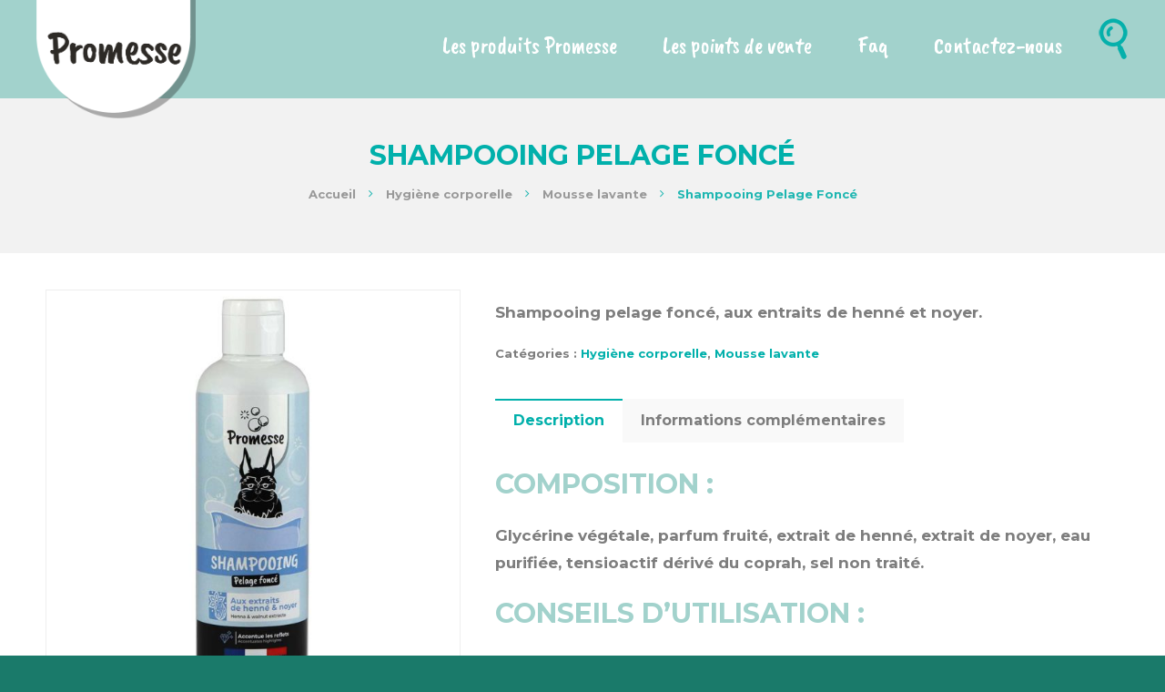

--- FILE ---
content_type: text/html; charset=UTF-8
request_url: https://www.promesse-petfood.fr/produit/shampooing-pelage-fonce/
body_size: 18073
content:
<!-- Global site tag (gtag.js) - Google Analytics -->
<script async src="https://www.googletagmanager.com/gtag/js?id=UA-155057184-1"></script>
<script>
  window.dataLayer = window.dataLayer || [];
  function gtag(){dataLayer.push(arguments);}
  gtag('js', new Date());

  gtag('config', 'UA-155057184-1');
</script>

<!DOCTYPE HTML>
<html class="" lang="fr-FR">
<head>
	<meta charset="UTF-8">

		<title>Shampooing Pelage Foncé - Promesse Petfood</title>

	
	<meta name='robots' content='index, follow, max-image-preview:large, max-snippet:-1, max-video-preview:-1' />

	<!-- This site is optimized with the Yoast SEO plugin v20.13 - https://yoast.com/wordpress/plugins/seo/ -->
	<link rel="canonical" href="https://www.promesse-petfood.fr/produit/shampooing-pelage-fonce/" />
	<meta property="og:locale" content="fr_FR" />
	<meta property="og:type" content="article" />
	<meta property="og:title" content="Shampooing Pelage Foncé - Promesse Petfood" />
	<meta property="og:description" content="Shampooing pelage foncé, aux entraits de henné et noyer." />
	<meta property="og:url" content="https://www.promesse-petfood.fr/produit/shampooing-pelage-fonce/" />
	<meta property="og:site_name" content="Promesse Petfood" />
	<meta property="article:modified_time" content="2021-08-13T10:03:33+00:00" />
	<meta property="og:image" content="https://www.promesse-petfood.fr/wp-content/uploads/2021/03/shampooing-pelage-fonce.jpg" />
	<meta property="og:image:width" content="1000" />
	<meta property="og:image:height" content="1000" />
	<meta property="og:image:type" content="image/jpeg" />
	<meta name="twitter:card" content="summary_large_image" />
	<meta name="twitter:label1" content="Durée de lecture estimée" />
	<meta name="twitter:data1" content="1 minute" />
	<script type="application/ld+json" class="yoast-schema-graph">{"@context":"https://schema.org","@graph":[{"@type":"WebPage","@id":"https://www.promesse-petfood.fr/produit/shampooing-pelage-fonce/","url":"https://www.promesse-petfood.fr/produit/shampooing-pelage-fonce/","name":"Shampooing Pelage Foncé - Promesse Petfood","isPartOf":{"@id":"https://www.promesse-petfood.fr/#website"},"primaryImageOfPage":{"@id":"https://www.promesse-petfood.fr/produit/shampooing-pelage-fonce/#primaryimage"},"image":{"@id":"https://www.promesse-petfood.fr/produit/shampooing-pelage-fonce/#primaryimage"},"thumbnailUrl":"https://www.promesse-petfood.fr/wp-content/uploads/2021/03/shampooing-pelage-fonce.jpg","datePublished":"2021-03-12T10:19:44+00:00","dateModified":"2021-08-13T10:03:33+00:00","breadcrumb":{"@id":"https://www.promesse-petfood.fr/produit/shampooing-pelage-fonce/#breadcrumb"},"inLanguage":"fr-FR","potentialAction":[{"@type":"ReadAction","target":["https://www.promesse-petfood.fr/produit/shampooing-pelage-fonce/"]}]},{"@type":"ImageObject","inLanguage":"fr-FR","@id":"https://www.promesse-petfood.fr/produit/shampooing-pelage-fonce/#primaryimage","url":"https://www.promesse-petfood.fr/wp-content/uploads/2021/03/shampooing-pelage-fonce.jpg","contentUrl":"https://www.promesse-petfood.fr/wp-content/uploads/2021/03/shampooing-pelage-fonce.jpg","width":1000,"height":1000},{"@type":"BreadcrumbList","@id":"https://www.promesse-petfood.fr/produit/shampooing-pelage-fonce/#breadcrumb","itemListElement":[{"@type":"ListItem","position":1,"name":"Accueil","item":"https://www.promesse-petfood.fr/"},{"@type":"ListItem","position":2,"name":"Produits","item":"https://www.promesse-petfood.fr/shop/"},{"@type":"ListItem","position":3,"name":"Shampooing Pelage Foncé"}]},{"@type":"WebSite","@id":"https://www.promesse-petfood.fr/#website","url":"https://www.promesse-petfood.fr/","name":"Promesse Petfood","description":"Promesse : mon chien et moi, c&#039;est pour la vie !","publisher":{"@id":"https://www.promesse-petfood.fr/#organization"},"potentialAction":[{"@type":"SearchAction","target":{"@type":"EntryPoint","urlTemplate":"https://www.promesse-petfood.fr/?s={search_term_string}"},"query-input":"required name=search_term_string"}],"inLanguage":"fr-FR"},{"@type":"Organization","@id":"https://www.promesse-petfood.fr/#organization","name":"Promesse Petfood","url":"https://www.promesse-petfood.fr/","logo":{"@type":"ImageObject","inLanguage":"fr-FR","@id":"https://www.promesse-petfood.fr/#/schema/logo/image/","url":"https://www.promesse-petfood.fr/wp-content/uploads/2019/10/Logo-promesse-pet-food.png","contentUrl":"https://www.promesse-petfood.fr/wp-content/uploads/2019/10/Logo-promesse-pet-food.png","width":513,"height":662,"caption":"Promesse Petfood"},"image":{"@id":"https://www.promesse-petfood.fr/#/schema/logo/image/"}}]}</script>
	<!-- / Yoast SEO plugin. -->


<link rel='dns-prefetch' href='//fonts.googleapis.com' />
<link rel="alternate" type="application/rss+xml" title="Promesse Petfood &raquo; Flux" href="https://www.promesse-petfood.fr/feed/" />
<link rel="alternate" type="application/rss+xml" title="Promesse Petfood &raquo; Flux des commentaires" href="https://www.promesse-petfood.fr/comments/feed/" />
<meta name="viewport" content="width=device-width, maximum-scale=1, initial-scale=1">
<meta name="SKYPE_TOOLBAR" content="SKYPE_TOOLBAR_PARSER_COMPATIBLE">
<meta name="og:title" content="Shampooing Pelage Foncé">
<meta name="og:type" content="website">
<meta name="og:url" content="https://www.promesse-petfood.fr/produit/shampooing-pelage-fonce/">
<meta name="og:image" content="https://www.promesse-petfood.fr/wp-content/uploads/2021/03/shampooing-pelage-fonce-300x300.jpg">
<meta name="og:description" content="Shampooing pelage foncé, aux entraits de henné et noyer.">
<script type="text/javascript">
window._wpemojiSettings = {"baseUrl":"https:\/\/s.w.org\/images\/core\/emoji\/14.0.0\/72x72\/","ext":".png","svgUrl":"https:\/\/s.w.org\/images\/core\/emoji\/14.0.0\/svg\/","svgExt":".svg","source":{"concatemoji":"https:\/\/www.promesse-petfood.fr\/wp-includes\/js\/wp-emoji-release.min.js?ver=6.3"}};
/*! This file is auto-generated */
!function(i,n){var o,s,e;function c(e){try{var t={supportTests:e,timestamp:(new Date).valueOf()};sessionStorage.setItem(o,JSON.stringify(t))}catch(e){}}function p(e,t,n){e.clearRect(0,0,e.canvas.width,e.canvas.height),e.fillText(t,0,0);var t=new Uint32Array(e.getImageData(0,0,e.canvas.width,e.canvas.height).data),r=(e.clearRect(0,0,e.canvas.width,e.canvas.height),e.fillText(n,0,0),new Uint32Array(e.getImageData(0,0,e.canvas.width,e.canvas.height).data));return t.every(function(e,t){return e===r[t]})}function u(e,t,n){switch(t){case"flag":return n(e,"\ud83c\udff3\ufe0f\u200d\u26a7\ufe0f","\ud83c\udff3\ufe0f\u200b\u26a7\ufe0f")?!1:!n(e,"\ud83c\uddfa\ud83c\uddf3","\ud83c\uddfa\u200b\ud83c\uddf3")&&!n(e,"\ud83c\udff4\udb40\udc67\udb40\udc62\udb40\udc65\udb40\udc6e\udb40\udc67\udb40\udc7f","\ud83c\udff4\u200b\udb40\udc67\u200b\udb40\udc62\u200b\udb40\udc65\u200b\udb40\udc6e\u200b\udb40\udc67\u200b\udb40\udc7f");case"emoji":return!n(e,"\ud83e\udef1\ud83c\udffb\u200d\ud83e\udef2\ud83c\udfff","\ud83e\udef1\ud83c\udffb\u200b\ud83e\udef2\ud83c\udfff")}return!1}function f(e,t,n){var r="undefined"!=typeof WorkerGlobalScope&&self instanceof WorkerGlobalScope?new OffscreenCanvas(300,150):i.createElement("canvas"),a=r.getContext("2d",{willReadFrequently:!0}),o=(a.textBaseline="top",a.font="600 32px Arial",{});return e.forEach(function(e){o[e]=t(a,e,n)}),o}function t(e){var t=i.createElement("script");t.src=e,t.defer=!0,i.head.appendChild(t)}"undefined"!=typeof Promise&&(o="wpEmojiSettingsSupports",s=["flag","emoji"],n.supports={everything:!0,everythingExceptFlag:!0},e=new Promise(function(e){i.addEventListener("DOMContentLoaded",e,{once:!0})}),new Promise(function(t){var n=function(){try{var e=JSON.parse(sessionStorage.getItem(o));if("object"==typeof e&&"number"==typeof e.timestamp&&(new Date).valueOf()<e.timestamp+604800&&"object"==typeof e.supportTests)return e.supportTests}catch(e){}return null}();if(!n){if("undefined"!=typeof Worker&&"undefined"!=typeof OffscreenCanvas&&"undefined"!=typeof URL&&URL.createObjectURL&&"undefined"!=typeof Blob)try{var e="postMessage("+f.toString()+"("+[JSON.stringify(s),u.toString(),p.toString()].join(",")+"));",r=new Blob([e],{type:"text/javascript"}),a=new Worker(URL.createObjectURL(r),{name:"wpTestEmojiSupports"});return void(a.onmessage=function(e){c(n=e.data),a.terminate(),t(n)})}catch(e){}c(n=f(s,u,p))}t(n)}).then(function(e){for(var t in e)n.supports[t]=e[t],n.supports.everything=n.supports.everything&&n.supports[t],"flag"!==t&&(n.supports.everythingExceptFlag=n.supports.everythingExceptFlag&&n.supports[t]);n.supports.everythingExceptFlag=n.supports.everythingExceptFlag&&!n.supports.flag,n.DOMReady=!1,n.readyCallback=function(){n.DOMReady=!0}}).then(function(){return e}).then(function(){var e;n.supports.everything||(n.readyCallback(),(e=n.source||{}).concatemoji?t(e.concatemoji):e.wpemoji&&e.twemoji&&(t(e.twemoji),t(e.wpemoji)))}))}((window,document),window._wpemojiSettings);
</script>
<style type="text/css">
img.wp-smiley,
img.emoji {
	display: inline !important;
	border: none !important;
	box-shadow: none !important;
	height: 1em !important;
	width: 1em !important;
	margin: 0 0.07em !important;
	vertical-align: -0.1em !important;
	background: none !important;
	padding: 0 !important;
}
</style>
	<link rel='stylesheet' id='dashicons-css' href='https://www.promesse-petfood.fr/wp-includes/css/dashicons.min.css?ver=6.3' type='text/css' media='all' />
<link rel='stylesheet' id='wp-jquery-ui-dialog-css' href='https://www.promesse-petfood.fr/wp-includes/css/jquery-ui-dialog.min.css?ver=6.3' type='text/css' media='all' />
<link rel='stylesheet' id='wc-blocks-style-css' href='https://www.promesse-petfood.fr/wp-content/plugins/woocommerce/packages/woocommerce-blocks/build/wc-blocks.css?ver=10.6.5' type='text/css' media='all' />
<link rel='stylesheet' id='wc-blocks-style-active-filters-css' href='https://www.promesse-petfood.fr/wp-content/plugins/woocommerce/packages/woocommerce-blocks/build/active-filters.css?ver=10.6.5' type='text/css' media='all' />
<link rel='stylesheet' id='wc-blocks-style-add-to-cart-form-css' href='https://www.promesse-petfood.fr/wp-content/plugins/woocommerce/packages/woocommerce-blocks/build/add-to-cart-form.css?ver=10.6.5' type='text/css' media='all' />
<link rel='stylesheet' id='wc-blocks-packages-style-css' href='https://www.promesse-petfood.fr/wp-content/plugins/woocommerce/packages/woocommerce-blocks/build/packages-style.css?ver=10.6.5' type='text/css' media='all' />
<link rel='stylesheet' id='wc-blocks-style-all-products-css' href='https://www.promesse-petfood.fr/wp-content/plugins/woocommerce/packages/woocommerce-blocks/build/all-products.css?ver=10.6.5' type='text/css' media='all' />
<link rel='stylesheet' id='wc-blocks-style-all-reviews-css' href='https://www.promesse-petfood.fr/wp-content/plugins/woocommerce/packages/woocommerce-blocks/build/all-reviews.css?ver=10.6.5' type='text/css' media='all' />
<link rel='stylesheet' id='wc-blocks-style-attribute-filter-css' href='https://www.promesse-petfood.fr/wp-content/plugins/woocommerce/packages/woocommerce-blocks/build/attribute-filter.css?ver=10.6.5' type='text/css' media='all' />
<link rel='stylesheet' id='wc-blocks-style-breadcrumbs-css' href='https://www.promesse-petfood.fr/wp-content/plugins/woocommerce/packages/woocommerce-blocks/build/breadcrumbs.css?ver=10.6.5' type='text/css' media='all' />
<link rel='stylesheet' id='wc-blocks-style-catalog-sorting-css' href='https://www.promesse-petfood.fr/wp-content/plugins/woocommerce/packages/woocommerce-blocks/build/catalog-sorting.css?ver=10.6.5' type='text/css' media='all' />
<link rel='stylesheet' id='wc-blocks-style-customer-account-css' href='https://www.promesse-petfood.fr/wp-content/plugins/woocommerce/packages/woocommerce-blocks/build/customer-account.css?ver=10.6.5' type='text/css' media='all' />
<link rel='stylesheet' id='wc-blocks-style-featured-category-css' href='https://www.promesse-petfood.fr/wp-content/plugins/woocommerce/packages/woocommerce-blocks/build/featured-category.css?ver=10.6.5' type='text/css' media='all' />
<link rel='stylesheet' id='wc-blocks-style-featured-product-css' href='https://www.promesse-petfood.fr/wp-content/plugins/woocommerce/packages/woocommerce-blocks/build/featured-product.css?ver=10.6.5' type='text/css' media='all' />
<link rel='stylesheet' id='wc-blocks-style-mini-cart-css' href='https://www.promesse-petfood.fr/wp-content/plugins/woocommerce/packages/woocommerce-blocks/build/mini-cart.css?ver=10.6.5' type='text/css' media='all' />
<link rel='stylesheet' id='wc-blocks-style-price-filter-css' href='https://www.promesse-petfood.fr/wp-content/plugins/woocommerce/packages/woocommerce-blocks/build/price-filter.css?ver=10.6.5' type='text/css' media='all' />
<link rel='stylesheet' id='wc-blocks-style-product-add-to-cart-css' href='https://www.promesse-petfood.fr/wp-content/plugins/woocommerce/packages/woocommerce-blocks/build/product-add-to-cart.css?ver=10.6.5' type='text/css' media='all' />
<link rel='stylesheet' id='wc-blocks-style-product-button-css' href='https://www.promesse-petfood.fr/wp-content/plugins/woocommerce/packages/woocommerce-blocks/build/product-button.css?ver=10.6.5' type='text/css' media='all' />
<link rel='stylesheet' id='wc-blocks-style-product-categories-css' href='https://www.promesse-petfood.fr/wp-content/plugins/woocommerce/packages/woocommerce-blocks/build/product-categories.css?ver=10.6.5' type='text/css' media='all' />
<link rel='stylesheet' id='wc-blocks-style-product-image-css' href='https://www.promesse-petfood.fr/wp-content/plugins/woocommerce/packages/woocommerce-blocks/build/product-image.css?ver=10.6.5' type='text/css' media='all' />
<link rel='stylesheet' id='wc-blocks-style-product-image-gallery-css' href='https://www.promesse-petfood.fr/wp-content/plugins/woocommerce/packages/woocommerce-blocks/build/product-image-gallery.css?ver=10.6.5' type='text/css' media='all' />
<link rel='stylesheet' id='wc-blocks-style-product-query-css' href='https://www.promesse-petfood.fr/wp-content/plugins/woocommerce/packages/woocommerce-blocks/build/product-query.css?ver=10.6.5' type='text/css' media='all' />
<link rel='stylesheet' id='wc-blocks-style-product-results-count-css' href='https://www.promesse-petfood.fr/wp-content/plugins/woocommerce/packages/woocommerce-blocks/build/product-results-count.css?ver=10.6.5' type='text/css' media='all' />
<link rel='stylesheet' id='wc-blocks-style-product-reviews-css' href='https://www.promesse-petfood.fr/wp-content/plugins/woocommerce/packages/woocommerce-blocks/build/product-reviews.css?ver=10.6.5' type='text/css' media='all' />
<link rel='stylesheet' id='wc-blocks-style-product-sale-badge-css' href='https://www.promesse-petfood.fr/wp-content/plugins/woocommerce/packages/woocommerce-blocks/build/product-sale-badge.css?ver=10.6.5' type='text/css' media='all' />
<link rel='stylesheet' id='wc-blocks-style-product-search-css' href='https://www.promesse-petfood.fr/wp-content/plugins/woocommerce/packages/woocommerce-blocks/build/product-search.css?ver=10.6.5' type='text/css' media='all' />
<link rel='stylesheet' id='wc-blocks-style-product-sku-css' href='https://www.promesse-petfood.fr/wp-content/plugins/woocommerce/packages/woocommerce-blocks/build/product-sku.css?ver=10.6.5' type='text/css' media='all' />
<link rel='stylesheet' id='wc-blocks-style-product-stock-indicator-css' href='https://www.promesse-petfood.fr/wp-content/plugins/woocommerce/packages/woocommerce-blocks/build/product-stock-indicator.css?ver=10.6.5' type='text/css' media='all' />
<link rel='stylesheet' id='wc-blocks-style-product-summary-css' href='https://www.promesse-petfood.fr/wp-content/plugins/woocommerce/packages/woocommerce-blocks/build/product-summary.css?ver=10.6.5' type='text/css' media='all' />
<link rel='stylesheet' id='wc-blocks-style-product-title-css' href='https://www.promesse-petfood.fr/wp-content/plugins/woocommerce/packages/woocommerce-blocks/build/product-title.css?ver=10.6.5' type='text/css' media='all' />
<link rel='stylesheet' id='wc-blocks-style-rating-filter-css' href='https://www.promesse-petfood.fr/wp-content/plugins/woocommerce/packages/woocommerce-blocks/build/rating-filter.css?ver=10.6.5' type='text/css' media='all' />
<link rel='stylesheet' id='wc-blocks-style-reviews-by-category-css' href='https://www.promesse-petfood.fr/wp-content/plugins/woocommerce/packages/woocommerce-blocks/build/reviews-by-category.css?ver=10.6.5' type='text/css' media='all' />
<link rel='stylesheet' id='wc-blocks-style-reviews-by-product-css' href='https://www.promesse-petfood.fr/wp-content/plugins/woocommerce/packages/woocommerce-blocks/build/reviews-by-product.css?ver=10.6.5' type='text/css' media='all' />
<link rel='stylesheet' id='wc-blocks-style-product-details-css' href='https://www.promesse-petfood.fr/wp-content/plugins/woocommerce/packages/woocommerce-blocks/build/product-details.css?ver=10.6.5' type='text/css' media='all' />
<link rel='stylesheet' id='wc-blocks-style-single-product-css' href='https://www.promesse-petfood.fr/wp-content/plugins/woocommerce/packages/woocommerce-blocks/build/single-product.css?ver=10.6.5' type='text/css' media='all' />
<link rel='stylesheet' id='wc-blocks-style-stock-filter-css' href='https://www.promesse-petfood.fr/wp-content/plugins/woocommerce/packages/woocommerce-blocks/build/stock-filter.css?ver=10.6.5' type='text/css' media='all' />
<link rel='stylesheet' id='wc-blocks-style-cart-css' href='https://www.promesse-petfood.fr/wp-content/plugins/woocommerce/packages/woocommerce-blocks/build/cart.css?ver=10.6.5' type='text/css' media='all' />
<link rel='stylesheet' id='wc-blocks-style-checkout-css' href='https://www.promesse-petfood.fr/wp-content/plugins/woocommerce/packages/woocommerce-blocks/build/checkout.css?ver=10.6.5' type='text/css' media='all' />
<link rel='stylesheet' id='wc-blocks-style-mini-cart-contents-css' href='https://www.promesse-petfood.fr/wp-content/plugins/woocommerce/packages/woocommerce-blocks/build/mini-cart-contents.css?ver=10.6.5' type='text/css' media='all' />
<link rel='stylesheet' id='contact-form-7-css' href='https://www.promesse-petfood.fr/wp-content/plugins/contact-form-7/includes/css/styles.css?ver=5.8' type='text/css' media='all' />
<link rel='stylesheet' id='rs-plugin-settings-css' href='https://www.promesse-petfood.fr/wp-content/plugins/revslider/public/assets/css/settings.css?ver=5.1.4' type='text/css' media='all' />
<style id='rs-plugin-settings-inline-css' type='text/css'>
#rs-demo-id {}
</style>
<style id='woocommerce-inline-inline-css' type='text/css'>
.woocommerce form .form-row .required { visibility: visible; }
</style>
<link rel='stylesheet' id='us-font-1-css' href='https://fonts.googleapis.com/css?family=Montserrat%3A700%7C400%2C700%2C400%2C400%7C400&#038;subset=latin&#038;ver=6.3' type='text/css' media='all' />
<link rel='stylesheet' id='us-woocommerce-css' href='//www.promesse-petfood.fr/wp-content/themes/promesse/css/us.woocommerce.css?ver=2.5.1' type='text/css' media='all' />
<link rel='stylesheet' id='us-woocommerce-responsive-css' href='//www.promesse-petfood.fr/wp-content/themes/promesse/css/us.woocommerce-responsive.css?ver=2.5.1' type='text/css' media='all' />
<link rel='stylesheet' id='us-base-css' href='//www.promesse-petfood.fr/wp-content/themes/promesse/framework/css/us-base.css?ver=2.5.1' type='text/css' media='all' />
<link rel='stylesheet' id='us-font-awesome-css' href='//www.promesse-petfood.fr/wp-content/themes/promesse/framework/css/font-awesome.css?ver=4.5.0' type='text/css' media='all' />
<link rel='stylesheet' id='us-font-mdfi-css' href='//www.promesse-petfood.fr/wp-content/themes/promesse/framework/css/font-mdfi.css?ver=1' type='text/css' media='all' />
<link rel='stylesheet' id='us-magnific-popup-css' href='//www.promesse-petfood.fr/wp-content/themes/promesse/framework/css/magnific-popup.css?ver=1' type='text/css' media='all' />
<link rel='stylesheet' id='us-style-css' href='//www.promesse-petfood.fr/wp-content/themes/promesse/css/style.css?ver=2.5.1' type='text/css' media='all' />
<link rel='stylesheet' id='us-responsive-css' href='//www.promesse-petfood.fr/wp-content/themes/promesse/css/responsive.css?ver=2.5.1' type='text/css' media='all' />
<link rel='stylesheet' id='theme-style-css' href='//www.promesse-petfood.fr/wp-content/themes/promesse-child/style.css?ver=2.5.1.1572424865' type='text/css' media='all' />
<link rel='stylesheet' id='bsf-Defaults-css' href='https://www.promesse-petfood.fr/wp-content/uploads/smile_fonts/Defaults/Defaults.css?ver=6.3' type='text/css' media='all' />
<script type='text/javascript' src='https://www.promesse-petfood.fr/wp-includes/js/jquery/jquery.min.js?ver=3.7.0' id='jquery-core-js'></script>
<script type='text/javascript' src='https://www.promesse-petfood.fr/wp-includes/js/jquery/jquery-migrate.min.js?ver=3.4.1' id='jquery-migrate-js'></script>
<script id="jquery-js-after" type="text/javascript">
var v = jQuery.fn.jquery;
			if (v && parseInt(v) >= 3 && window.self === window.top) {
				var readyList=[];
				window.originalReadyMethod = jQuery.fn.ready;
				jQuery.fn.ready = function(){
					if(arguments.length && arguments.length > 0 && typeof arguments[0] === "function") {
						readyList.push({"c": this, "a": arguments});
					}
					return window.originalReadyMethod.apply( this, arguments );
				};
				window.wpfReadyList = readyList;
			}
</script>
<script type='text/javascript' src='https://www.promesse-petfood.fr/wp-content/plugins/revslider/public/assets/js/jquery.themepunch.tools.min.js?ver=5.1.4' id='tp-tools-js'></script>
<script type='text/javascript' src='https://www.promesse-petfood.fr/wp-content/plugins/revslider/public/assets/js/jquery.themepunch.revolution.min.js?ver=5.1.4' id='revmin-js'></script>
<script type='text/javascript' src='https://www.promesse-petfood.fr/wp-content/plugins/woocommerce/assets/js/jquery-blockui/jquery.blockUI.min.js?ver=2.7.0-wc.8.0.2' id='jquery-blockui-js'></script>
<script type='text/javascript' id='wc-add-to-cart-js-extra'>
/* <![CDATA[ */
var wc_add_to_cart_params = {"ajax_url":"\/wp-admin\/admin-ajax.php","wc_ajax_url":"\/?wc-ajax=%%endpoint%%","i18n_view_cart":"Voir le panier","cart_url":"https:\/\/www.promesse-petfood.fr","is_cart":"","cart_redirect_after_add":"no"};
/* ]]> */
</script>
<script type='text/javascript' src='https://www.promesse-petfood.fr/wp-content/plugins/woocommerce/assets/js/frontend/add-to-cart.min.js?ver=8.0.2' id='wc-add-to-cart-js'></script>
<script type='text/javascript' src='https://www.promesse-petfood.fr/wp-content/plugins/js_composer/assets/js/vendors/woocommerce-add-to-cart.js?ver=4.8.1' id='vc_woocommerce-add-to-cart-js-js'></script>
<link rel="https://api.w.org/" href="https://www.promesse-petfood.fr/wp-json/" /><link rel="alternate" type="application/json" href="https://www.promesse-petfood.fr/wp-json/wp/v2/product/818" /><link rel="EditURI" type="application/rsd+xml" title="RSD" href="https://www.promesse-petfood.fr/xmlrpc.php?rsd" />
<meta name="generator" content="WordPress 6.3" />
<meta name="generator" content="WooCommerce 8.0.2" />
<link rel='shortlink' href='https://www.promesse-petfood.fr/?p=818' />
<link rel="alternate" type="application/json+oembed" href="https://www.promesse-petfood.fr/wp-json/oembed/1.0/embed?url=https%3A%2F%2Fwww.promesse-petfood.fr%2Fproduit%2Fshampooing-pelage-fonce%2F" />
<link rel="alternate" type="text/xml+oembed" href="https://www.promesse-petfood.fr/wp-json/oembed/1.0/embed?url=https%3A%2F%2Fwww.promesse-petfood.fr%2Fproduit%2Fshampooing-pelage-fonce%2F&#038;format=xml" />
	<noscript><style>.woocommerce-product-gallery{ opacity: 1 !important; }</style></noscript>
	<meta name="generator" content="Powered by Visual Composer - drag and drop page builder for WordPress."/>
<!--[if lte IE 9]><link rel="stylesheet" type="text/css" href="https://www.promesse-petfood.fr/wp-content/plugins/js_composer/assets/css/vc_lte_ie9.min.css" media="screen"><![endif]--><!--[if IE  8]><link rel="stylesheet" type="text/css" href="https://www.promesse-petfood.fr/wp-content/plugins/js_composer/assets/css/vc-ie8.min.css" media="screen"><![endif]--><meta name="generator" content="Powered by Slider Revolution 5.1.4 - responsive, Mobile-Friendly Slider Plugin for WordPress with comfortable drag and drop interface." />
<!-- Google tag (gtag.js) -->
<script async src="https://www.googletagmanager.com/gtag/js?id=G-BFLD7X045S"></script>
<script>
  window.dataLayer = window.dataLayer || [];
  function gtag(){dataLayer.push(arguments);}
  gtag('js', new Date());

  gtag('config', 'G-BFLD7X045S');
</script><link rel="icon" href="https://www.promesse-petfood.fr/wp-content/uploads/2019/11/cropped-li-liste-32x32.png" sizes="32x32" />
<link rel="icon" href="https://www.promesse-petfood.fr/wp-content/uploads/2019/11/cropped-li-liste-192x192.png" sizes="192x192" />
<link rel="apple-touch-icon" href="https://www.promesse-petfood.fr/wp-content/uploads/2019/11/cropped-li-liste-180x180.png" />
<meta name="msapplication-TileImage" content="https://www.promesse-petfood.fr/wp-content/uploads/2019/11/cropped-li-liste-270x270.png" />
<noscript><style type="text/css"> .wpb_animate_when_almost_visible { opacity: 1; }</style></noscript>
			<style id='us-theme-options-css' type="text/css">body {font-family:"Montserrat", sans-serif;font-size:17px;line-height:30px;font-weight:400;}.w-blog.layout_grid .w-blog-post,.w-blog.layout_latest .w-blog-post {font-size:17px;}.l-header .menu-item-language,.l-header .w-nav-item {font-family:"Montserrat", sans-serif;font-weight:400;}.type_desktop .menu-item-language > a,.l-header .type_desktop .w-nav-anchor.level_1,.type_desktop [class*="columns"] .menu-item-has-children .w-nav-anchor.level_2 {font-size:25px;}.type_desktop .submenu-languages .menu-item-language > a,.l-header .type_desktop .w-nav-anchor.level_2,.l-header .type_desktop .w-nav-anchor.level_3,.l-header .type_desktop .w-nav-anchor.level_4 {font-size:20px;}.l-header .type_mobile .w-nav-anchor.level_1 {font-size:16px;}.type_mobile .menu-item-language > a,.l-header .type_mobile .w-nav-anchor.level_2,.l-header .type_mobile .w-nav-anchor.level_3,.l-header .type_mobile .w-nav-anchor.level_4 {font-size:15px;}h1, h2, h3, h4, h5, h6,.w-blog-post.format-quote blockquote,.w-counter-number,.w-logo-title,.w-pricing-item-price,.w-tabs-item-title,.ult_price_figure,.ult_countdown-amount,.ultb3-box .ultb3-title,.stats-block .stats-desc .stats-number {font-family:"Montserrat", sans-serif;font-weight:700;}h1 {font-size:30px;}h2 {font-size:24px;}h3,.w-actionbox h2 {font-size:22px;}h4,.w-blog.layout_latest .w-blog-post-title,.widgettitle,.comment-reply-title,.woocommerce #reviews h2,.woocommerce .related > h2,.woocommerce .upsells > h2,.woocommerce .cross-sells > h2,.ultb3-box .ultb3-title,.flip-box-wrap .flip-box .ifb-face h3,.aio-icon-box .aio-icon-header h3.aio-icon-title {font-size:20px;}h5,.w-blog.layout_grid .w-blog-post-title,.w-blog.layout_masonry .w-blog-post-title,.w-portfolio-item-title {font-size:20px;}h6 {font-size:18px;}@media (max-width:767px) {body {font-size:20px;line-height:23px;}h1 {font-size:30px;}h2 {font-size:26px;}h3 {font-size:22px;}h4,.w-blog.layout_latest .w-blog-post-title,.widgettitle,.comment-reply-title,.woocommerce #reviews h2,.woocommerce .related > h2,.woocommerce .upsells > h2,.woocommerce .cross-sells > h2,.ultb3-box .ultb3-title,.flip-box-wrap .flip-box .ifb-face h3,.aio-icon-box .aio-icon-header h3.aio-icon-title {font-size:20px;}h5,.w-blog.layout_grid .w-blog-post-title,.w-blog.layout_masonry .w-blog-post-title,.w-portfolio-item-title {font-size:18px;}h6 {font-size:16px;}}.l-body,.l-header.pos_fixed {min-width:1240px;}.l-canvas.type_boxed,.l-canvas.type_boxed .l-subheader,.l-canvas.type_boxed ~ .l-footer .l-subfooter {max-width:1240px;}.l-subheader-h,.l-titlebar-h,.l-main-h,.l-section-h,.l-subfooter-h,.w-tabs-section-content-h,.w-blog-post-body {max-width:1200px;}.l-sidebar {width:25%;}.l-content {width:70%;}@media (max-width:767px) {.g-cols.offset_none,.g-cols.offset_none > div {display:block;}.g-cols > div {width:100% !important;margin-left:0 !important;margin-right:0 !important;margin-bottom:30px;}.l-subfooter.at_top .g-cols > div {margin-bottom:10px;}.g-cols.offset_none > div,.g-cols > div:last-child {margin-bottom:0 !important;}} @media (min-width:901px) {.l-subheader.at_middle {line-height:100px;}.l-header.layout_advanced .l-subheader.at_middle,.l-header.layout_centered .l-subheader.at_middle {height:100px;}.l-header.layout_standard.sticky .l-subheader.at_middle,.l-header.layout_extended.sticky .l-subheader.at_middle {line-height:90px;}.l-header.layout_advanced.sticky .l-subheader.at_middle,.l-header.layout_centered.sticky .l-subheader.at_middle {line-height:50px;height:50px;}.l-subheader.at_top {height:40px;}.l-subheader.at_top,.l-subheader.at_bottom {line-height:40px;}.l-header.layout_extended.sticky .l-subheader.at_top {line-height:0px;height:0px;}.l-header.layout_advanced.sticky .l-subheader.at_bottom,.l-header.layout_centered.sticky .l-subheader.at_bottom {line-height:40px;}.l-header.layout_standard.pos_fixed ~ .l-titlebar,.l-canvas.titlebar_none.sidebar_left .l-header.layout_standard.pos_fixed ~ .l-main,.l-canvas.titlebar_none.sidebar_right .l-header.layout_standard.pos_fixed ~ .l-main,.l-canvas.titlebar_none.sidebar_none .l-header.layout_standard.pos_fixed ~ .l-main .l-section:first-child,.l-header.layout_standard.pos_static.bg_transparent ~ .l-titlebar,.l-canvas.titlebar_none.sidebar_left .l-header.layout_standard.pos_static.bg_transparent ~ .l-main,.l-canvas.titlebar_none.sidebar_right .l-header.layout_standard.pos_static.bg_transparent ~ .l-main,.l-canvas.titlebar_none.sidebar_none .l-header.layout_standard.pos_static.bg_transparent ~ .l-main .l-section:first-child {padding-top:100px;}.l-header.layout_extended.pos_fixed ~ .l-titlebar,.l-canvas.titlebar_none.sidebar_left .l-header.layout_extended.pos_fixed ~ .l-main,.l-canvas.titlebar_none.sidebar_right .l-header.layout_extended.pos_fixed ~ .l-main,.l-canvas.titlebar_none.sidebar_none .l-header.layout_extended.pos_fixed ~ .l-main .l-section:first-child,.l-header.layout_extended.pos_static.bg_transparent ~ .l-titlebar,.l-canvas.titlebar_none.sidebar_left .l-header.layout_extended.pos_static.bg_transparent ~ .l-main,.l-canvas.titlebar_none.sidebar_right .l-header.layout_extended.pos_static.bg_transparent ~ .l-main,.l-canvas.titlebar_none.sidebar_none .l-header.layout_extended.pos_static.bg_transparent ~ .l-main .l-section:first-child {padding-top:140px;}.l-header.layout_advanced.pos_fixed ~ .l-titlebar,.l-canvas.titlebar_none.sidebar_left .l-header.layout_advanced.pos_fixed ~ .l-main,.l-canvas.titlebar_none.sidebar_right .l-header.layout_advanced.pos_fixed ~ .l-main,.l-canvas.titlebar_none.sidebar_none .l-header.layout_advanced.pos_fixed ~ .l-main .l-section:first-child,.l-header.layout_advanced.pos_static.bg_transparent ~ .l-titlebar,.l-canvas.titlebar_none.sidebar_left .l-header.layout_advanced.pos_static.bg_transparent ~ .l-main,.l-canvas.titlebar_none.sidebar_right .l-header.layout_advanced.pos_static.bg_transparent ~ .l-main,.l-canvas.titlebar_none.sidebar_none .l-header.layout_advanced.pos_static.bg_transparent ~ .l-main .l-section:first-child {padding-top:140px;}.l-header.layout_centered.pos_fixed ~ .l-titlebar,.l-canvas.titlebar_none.sidebar_left .l-header.layout_centered.pos_fixed ~ .l-main,.l-canvas.titlebar_none.sidebar_right .l-header.layout_centered.pos_fixed ~ .l-main,.l-canvas.titlebar_none.sidebar_none .l-header.layout_centered.pos_fixed ~ .l-main .l-section:first-child,.l-header.layout_centered.pos_static.bg_transparent ~ .l-titlebar,.l-canvas.titlebar_none.sidebar_left .l-header.layout_centered.pos_static.bg_transparent ~ .l-main,.l-canvas.titlebar_none.sidebar_right .l-header.layout_centered.pos_static.bg_transparent ~ .l-main,.l-canvas.titlebar_none.sidebar_none .l-header.layout_centered.pos_static.bg_transparent ~ .l-main .l-section:first-child {padding-top:140px;}.l-body.header_aside {padding-left:300px;position:relative;}.rtl.l-body.header_aside {padding-left:0;padding-right:300px;}.l-header.layout_sided,.l-header.layout_sided .w-cart-notification {width:300px;}} .w-nav.type_desktop .w-nav-anchor.level_1 {padding:0 25px;} .w-nav.type_desktop .btn.w-nav-item.level_1 {margin:0 12.5px;}.rtl .w-nav.type_desktop .btn.w-nav-item.level_1:last-child {margin-right:12.5px;}.l-header.layout_sided .w-nav.type_desktop {line-height:50px;} @media (min-width:901px) {.w-logo-img {height:93px;}.w-logo.with_transparent .w-logo-img > img.for_default {margin-bottom:-93px;}.l-header.layout_standard.sticky .w-logo-img,.l-header.layout_extended.sticky .w-logo-img {height:90px;}.l-header.layout_standard.sticky .w-logo.with_transparent .w-logo-img > img.for_default,.l-header.layout_extended.sticky .w-logo.with_transparent .w-logo-img > img.for_default {margin-bottom:-90px;}.l-header.layout_advanced.sticky .w-logo-img,.l-header.layout_centered.sticky .w-logo-img {height:50px;}.l-header.layout_advanced.sticky .w-logo.with_transparent .w-logo-img > img.for_default,.l-header.layout_centered.sticky .w-logo.with_transparent .w-logo-img > img.for_default {margin-bottom:-50px;}.l-header.layout_sided .w-logo-img > img {width:200px;}.w-logo-title {font-size:27px;}}@media (min-width:601px) and (max-width:900px) {.w-logo-img {height:80px;}.w-logo.with_transparent .w-logo-img > img.for_default {margin-bottom:-80px;}.w-logo-title {font-size:24px;}}@media (max-width:600px) {.w-logo-img {height:50px;}.w-logo.with_transparent .w-logo-img > img.for_default {margin-bottom:-50px;}.w-logo-title {font-size:20px;}}.l-header .w-socials-item.custom .w-socials-item-link-hover {background-color:#1abc9c;}.l-body {background-color:#1a7a6a;}.l-subheader.at_middle,.l-subheader.at_middle .w-lang-list,.l-subheader.at_middle .type_mobile .w-nav-list.level_1 {background-color:#a2d2cc;}.l-subheader.at_middle,.transparent .l-subheader.at_middle .type_mobile .w-nav-list.level_1 {color:#ffffff;}.no-touch .w-logo-link:hover,.no-touch .l-subheader.at_middle .w-contacts-item-value a:hover,.no-touch .l-subheader.at_middle .w-lang-item:hover,.no-touch .transparent .l-subheader.at_middle .w-lang.active .w-lang-item:hover,.no-touch .l-subheader.at_middle .w-socials-item-link:hover,.no-touch .l-subheader.at_middle .w-search-open:hover,.no-touch .l-subheader.at_middle .w-cart-h:hover .w-cart-link,.no-touch .l-subheader.at_middle .w-cart-quantity {color:#0cc7c1;}.l-subheader.at_top,.l-subheader.at_top .w-lang-list,.l-subheader.at_bottom,.l-subheader.at_bottom .type_mobile .w-nav-list.level_1 {background-color:#ffffff;}.l-subheader.at_top,.l-subheader.at_bottom,.transparent .l-subheader.at_bottom .type_mobile .w-nav-list.level_1,.w-lang.active .w-lang-item {color:#a2d2cc;}.no-touch .l-subheader.at_top .w-contacts-item-value a:hover,.no-touch .l-subheader.at_top .w-lang-item:hover,.no-touch .transparent .l-subheader.at_top .w-lang.active .w-lang-item:hover,.no-touch .l-subheader.at_top .w-socials-item-link:hover,.no-touch .l-subheader.at_bottom .w-search-open:hover,.no-touch .l-subheader.at_bottom .w-cart-h:hover .w-cart-link,.no-touch .l-subheader.at_bottom .w-cart-quantity {color:#a2d2cc;}.l-header.transparent .l-subheader {color:#eeeeee;}.no-touch .l-header.transparent .type_desktop .menu-item-language > a:hover,.no-touch .l-header.transparent .type_desktop .menu-item-language:hover > a,.no-touch .l-header.transparent .w-logo-link:hover,.no-touch .l-header.transparent .l-subheader .w-contacts-item-value a:hover,.no-touch .l-header.transparent .l-subheader .w-lang-item:hover,.no-touch .l-header.transparent .l-subheader .w-socials-item-link:hover,.no-touch .l-header.transparent .l-subheader .w-search-open:hover,.no-touch .l-header.transparent .l-subheader .w-cart-h:hover .w-cart-link,.no-touch .l-header.transparent .l-subheader .w-cart-quantity,.no-touch .l-header.transparent .type_desktop .w-nav-item.level_1:hover .w-nav-anchor.level_1 {color:#ffffff;}.l-header.transparent .w-nav-title:after {background-color:#ffffff;}.w-search.layout_simple .w-form input,.w-search.layout_modern .w-form input,.w-search.layout_fullwidth .w-form,.w-search.layout_fullscreen .w-form:before {background-color:#a2d2cc;}.w-search .w-form {color:#000000;}.no-touch .l-header .menu-item-language > a:hover,.no-touch .type_desktop .menu-item-language:hover > a,.no-touch .l-header .w-nav-item.level_1:hover .w-nav-anchor.level_1 {background-color:#a2d2cc;}.no-touch .l-header .menu-item-language > a:hover,.no-touch .type_desktop .menu-item-language:hover > a,.no-touch .l-header .w-nav-item.level_1:hover .w-nav-anchor.level_1 {color:#01b0ab;}.w-nav-title:after {background-color:#01b0ab;}.l-header .w-nav-item.level_1.active .w-nav-anchor.level_1,.l-header .w-nav-item.level_1.current-menu-item .w-nav-anchor.level_1,.l-header .w-nav-item.level_1.current-menu-ancestor .w-nav-anchor.level_1 {color:#01b0ab;}.l-header .w-nav-item.level_1.active .w-nav-anchor.level_1,.l-header .w-nav-item.level_1.current-menu-item .w-nav-anchor.level_1,.l-header .w-nav-item.level_1.current-menu-ancestor .w-nav-anchor.level_1 {background-color:#a2d2cc;}.l-header.transparent .type_desktop .w-nav-item.level_1.active .w-nav-anchor.level_1,.l-header.transparent .type_desktop .w-nav-item.level_1.current-menu-item .w-nav-anchor.level_1,.l-header.transparent .type_desktop .w-nav-item.level_1.current-menu-ancestor .w-nav-anchor.level_1 {color:#007078;}.type_desktop .submenu-languages,.l-header .w-nav-list.level_2,.l-header .w-nav-list.level_3,.l-header .w-nav-list.level_4 {background-color:#ffffff;}.type_desktop .submenu-languages,.l-header .w-nav-anchor.level_2,.l-header .w-nav-anchor.level_3,.l-header .w-nav-anchor.level_4,.type_desktop [class*="columns"] .w-nav-item.menu-item-has-children.active .w-nav-anchor.level_2,.type_desktop [class*="columns"] .w-nav-item.menu-item-has-children.current-menu-item .w-nav-anchor.level_2,.type_desktop [class*="columns"] .w-nav-item.menu-item-has-children.current-menu-ancestor .w-nav-anchor.level_2,.no-touch .type_desktop [class*="columns"] .w-nav-item.menu-item-has-children:hover .w-nav-anchor.level_2 {color:#01b0ab;}.no-touch .type_desktop .submenu-languages .menu-item-language:hover > a,.no-touch .l-header .w-nav-item.level_2:hover .w-nav-anchor.level_2,.no-touch .l-header .w-nav-item.level_3:hover .w-nav-anchor.level_3,.no-touch .l-header .w-nav-item.level_4:hover .w-nav-anchor.level_4 {background-color:#01b0ab;}.no-touch .type_desktop .submenu-languages .menu-item-language:hover > a,.no-touch .l-header .w-nav-item.level_2:hover .w-nav-anchor.level_2,.no-touch .l-header .w-nav-item.level_3:hover .w-nav-anchor.level_3,.no-touch .l-header .w-nav-item.level_4:hover .w-nav-anchor.level_4 {color:#ffffff;}.l-header .w-nav-item.level_2.current-menu-item .w-nav-anchor.level_2,.l-header .w-nav-item.level_2.current-menu-ancestor .w-nav-anchor.level_2,.l-header .w-nav-item.level_3.current-menu-item .w-nav-anchor.level_3,.l-header .w-nav-item.level_3.current-menu-ancestor .w-nav-anchor.level_3,.l-header .w-nav-item.level_4.current-menu-item .w-nav-anchor.level_4,.l-header .w-nav-item.level_4.current-menu-ancestor .w-nav-anchor.level_4 {background-color:#ffffff;}.l-header .w-nav-item.level_2.current-menu-item .w-nav-anchor.level_2,.l-header .w-nav-item.level_2.current-menu-ancestor .w-nav-anchor.level_2,.l-header .w-nav-item.level_3.current-menu-item .w-nav-anchor.level_3,.l-header .w-nav-item.level_3.current-menu-ancestor .w-nav-anchor.level_3,.l-header .w-nav-item.level_4.current-menu-item .w-nav-anchor.level_4,.l-header .w-nav-item.level_4.current-menu-ancestor .w-nav-anchor.level_4 {color:#a2d2cc;}.btn.w-nav-item .w-nav-anchor.level_1 {background-color:#01b0ab !important;}.btn.w-nav-item .w-nav-anchor.level_1 {color:#d169d1 !important;}.no-touch .btn.w-nav-item .w-nav-anchor.level_1:before {background-color:#01b0ab !important;}.no-touch .btn.w-nav-item .w-nav-anchor.level_1:hover {color:#ffffff !important;}.l-preloader,.l-canvas,.w-blog.layout_masonry .w-blog-post-h,.w-cart-dropdown,.g-filters-item.active,.no-touch .g-filters-item.active:hover,.w-portfolio-item-anchor,.w-tabs.layout_default .w-tabs-item.active,.no-touch .w-tabs.layout_default .w-tabs-item.active:hover,.w-tabs.layout_ver .w-tabs-item.active,.no-touch .w-tabs.layout_ver .w-tabs-item.active:hover,.w-tabs.layout_timeline .w-tabs-item,.w-tabs.layout_timeline .w-tabs-section-header-h,.no-touch #lang_sel ul ul a:hover,.no-touch #lang_sel_click ul ul a:hover,#lang_sel_footer,.woocommerce-tabs .tabs li.active,.no-touch .woocommerce-tabs .tabs li.active:hover,.woocommerce .stars span:after,.woocommerce .stars span a:after,.woocommerce #payment .payment_box input[type="text"],#bbp-user-navigation li.current,.gform_wrapper .chosen-container-single .chosen-search input[type="text"],.gform_wrapper .chosen-container-multi .chosen-choices li.search-choice {background-color:#ffffff;}.woocommerce .blockUI.blockOverlay {background-color:#ffffff !important;}a.w-btn.color_contrast,.w-btn.color_contrast,.no-touch a.w-btn.color_contrast:hover,.no-touch .w-btn.color_contrast:hover,.no-touch a.w-btn.color_contrast.style_outlined:hover,.no-touch .w-btn.color_contrast.style_outlined:hover,.w-iconbox.style_circle.color_contrast .w-iconbox-icon {color:#ffffff;}input,textarea,select,.l-section.for_blogpost .w-blog-post-preview,.w-actionbox.color_light,.w-blog-post-preview-icon,.g-filters,.w-iconbox.style_circle.color_light .w-iconbox-icon,.g-loadmore-btn,.w-pricing-item-header,.w-progbar-bar,.w-progbar.style_3 .w-progbar-bar:before,.w-progbar.style_3 .w-progbar-bar-count,.w-tabs-list,.w-testimonial.style_4:before,.no-touch .l-main .widget_nav_menu a:hover,#lang_sel a,#lang_sel_click a,.smile-icon-timeline-wrap .timeline-wrapper .timeline-block,.smile-icon-timeline-wrap .timeline-feature-item.feat-item,.woocommerce .quantity .plus,.woocommerce .quantity .minus,.select2-container a.select2-choice,.select2-drop .select2-search input,.woocommerce-tabs .tabs,.woocommerce #payment .payment_box,#subscription-toggle,#favorite-toggle,#bbp-user-navigation,.gform_wrapper .chosen-container-single .chosen-single,.gform_wrapper .chosen-container .chosen-drop,.gform_wrapper .chosen-container-multi .chosen-choices {background-color:#ffffff;}.timeline-wrapper .timeline-post-right .ult-timeline-arrow l,.timeline-wrapper .timeline-post-left .ult-timeline-arrow l,.timeline-feature-item.feat-item .ult-timeline-arrow l,.woocommerce #payment .payment_box:after {border-color:#ffffff;}.l-section,.g-cols > div,.w-blog-post,.w-comments-list,.w-pricing-item-h,.w-profile,.w-separator,.w-sharing-item,.w-tabs-section,.w-tabs-section-header:before,.w-tabs.layout_timeline .w-tabs-list:before,.w-tabs.layout_timeline.accordion .w-tabs-section-content,.g-tags > a,.w-testimonial.style_1,.widget_calendar #calendar_wrap,.l-main .widget_nav_menu > div,.l-main .widget_nav_menu .menu-item a,.widget_nav_menu .menu-item.menu-item-has-children + .menu-item > a,.select2-container a.select2-choice,.smile-icon-timeline-wrap .timeline-line,.woocommerce table th,.woocommerce table td,.woocommerce .login,.woocommerce .checkout_coupon,.woocommerce .register,.woocommerce .cart.variations_form,.woocommerce .cart .group_table,.woocommerce .cart .group_table td,.woocommerce .commentlist .comment-text,.woocommerce .comment-respond,.woocommerce .related,.woocommerce .upsells,.woocommerce .cross-sells,.woocommerce .checkout #order_review,.woocommerce ul.order_details li,.woocommerce .shop_table.my_account_orders,.widget_price_filter .ui-slider-handle,.widget_layered_nav ul,.widget_layered_nav ul li,#bbpress-forums fieldset,#bbpress-forums .bbp-body > ul,#bbpress-forums li.bbp-header,.bbp-replies .bbp-body,div.bbp-forum-header,div.bbp-topic-header,div.bbp-reply-header,.bbp-pagination-links a,.bbp-pagination-links span.current,span.bbp-topic-pagination a.page-numbers,.bbp-logged-in,.gform_wrapper .gsection,.gform_wrapper .gf_page_steps,.gform_wrapper li.gfield_creditcard_warning,.form_saved_message {border-color:#e8e8e8;}.w-separator,.w-iconbox.color_light .w-iconbox-icon,.w-testimonial.style_3 .w-testimonial-text:after,.w-testimonial.style_3 .w-testimonial-text:before {color:#e8e8e8;}a.w-btn.color_light,.w-btn.color_light,.w-btn.color_light.style_outlined:before,.w-btn.w-blog-post-more:before,.w-iconbox.style_circle.color_light .w-iconbox-icon,.no-touch .g-loadmore-btn:hover,.woocommerce .button,.no-touch .woocommerce .quantity .plus:hover,.no-touch .woocommerce .quantity .minus:hover,.widget_price_filter .ui-slider,.gform_wrapper .gform_page_footer .gform_previous_button {background-color:#e8e8e8;}a.w-btn.color_light.style_outlined,.w-btn.color_light.style_outlined,.w-btn.w-blog-post-more,.w-iconbox.style_outlined.color_light .w-iconbox-icon,.w-person-links-item,.w-socials-item-link,.pagination .page-numbers {box-shadow:0 0 0 2px #e8e8e8 inset;}h1, h2, h3, h4, h5, h6,input,textarea,select,.no-touch a.w-btn.color_light:hover,.no-touch .w-btn.color_light:hover,.no-touch .w-btn.w-blog-post-more:hover,.w-counter-number,.w-form-row-field:before,.w-portfolio-item-anchor,.no-touch .w-portfolio-item-anchor:hover,.l-section.color_primary a.w-portfolio-item-anchor,.l-section.color_secondary a.w-portfolio-item-anchor,.w-pricing-item-header,.w-progbar.color_custom .w-progbar-title,.woocommerce .products .product .price,.woocommerce div.product .price,.gform_wrapper .chosen-container-single .chosen-single {color:#a2d2cc;}.w-progbar.color_contrast .w-progbar-bar-h {background-color:#a2d2cc;}.l-canvas,a.w-btn.color_contrast.style_outlined,.w-btn.color_contrast.style_outlined,.w-btn.w-blog-post-more,.w-cart-dropdown,.w-iconbox.color_contrast .w-iconbox-icon,.w-iconbox.color_light.style_circle .w-iconbox-icon,.w-tabs.layout_timeline .w-tabs-item,.w-tabs.layout_timeline .w-tabs-section-header-h,.woocommerce .button {color:#7d7d7d;}a.w-btn.color_contrast,.w-btn.color_contrast,.w-btn.color_contrast.style_outlined:before,.w-iconbox.style_circle.color_contrast .w-iconbox-icon {background-color:#7d7d7d;}a.w-btn.color_contrast.style_outlined,.w-btn.color_contrast.style_outlined,.w-iconbox.style_outlined.color_contrast .w-iconbox-icon {box-shadow:0 0 0 2px #7d7d7d inset;}a,.highlight_primary,.l-preloader,.no-touch .l-titlebar .g-nav-item:hover,a.w-btn.color_primary.style_outlined,.w-btn.color_primary.style_outlined,.l-main .w-contacts-item:before,.w-counter.color_primary .w-counter-number,.g-filters-item.active,.no-touch .g-filters-item.active:hover,.w-form-row.focused .w-form-row-field:before,.w-iconbox.color_primary .w-iconbox-icon,.no-touch .w-iconbox-link:hover .w-iconbox-title,.no-touch .w-logos .owl-prev:hover,.no-touch .w-logos .owl-next:hover,.w-separator.color_primary,.w-sharing.type_outlined.color_primary .w-sharing-item,.no-touch .w-sharing.type_simple.color_primary .w-sharing-item:hover .w-sharing-icon,.w-tabs.layout_default .w-tabs-item.active,.no-touch .w-tabs.layout_default .w-tabs-item.active:hover,.w-tabs-section.active .w-tabs-section-header,.w-tabs.layout_ver .w-tabs-item.active,.no-touch .w-tabs.layout_ver .w-tabs-item.active:hover,.no-touch .g-tags > a:hover,.w-testimonial.style_2:before,.woocommerce .products .product .button,.woocommerce .star-rating span:before,.woocommerce-tabs .tabs li.active,.no-touch .woocommerce-tabs .tabs li.active:hover,.woocommerce .stars span a:after,#subscription-toggle span.is-subscribed:before,#favorite-toggle span.is-favorite:before {color:#01b0ab;}.l-section.color_primary,.l-titlebar.color_primary,.l-navigation-item-title span,.highlight_primary_bg,.w-actionbox.color_primary,button,input[type="submit"],a.w-btn.color_primary,.w-btn.color_primary,.w-btn.color_primary.style_outlined:before,.no-touch .g-filters-item:hover,.w-iconbox.style_circle.color_primary .w-iconbox-icon,.no-touch .w-iconbox.style_circle .w-iconbox-icon:before,.no-touch .w-iconbox.style_outlined .w-iconbox-icon:before,.no-touch .w-person.layout_toplinks .w-person-links,.w-pricing-item.type_featured .w-pricing-item-header,.w-progbar.color_primary .w-progbar-bar-h,.w-sharing.type_solid.color_primary .w-sharing-item,.w-sharing.type_fixed.color_primary .w-sharing-item,.w-sharing.type_outlined.color_primary .w-sharing-item:before,.w-tabs.layout_timeline .w-tabs-item:before,.w-tabs.layout_timeline .w-tabs-section-header-h:before,.no-touch .w-toplink.active:hover,.no-touch .pagination .page-numbers:before,.pagination .page-numbers.current,.l-main .widget_nav_menu .menu-item.current-menu-item > a,.rsDefault .rsThumb.rsNavSelected,.no-touch .tp-leftarrow.tparrows.custom:before,.no-touch .tp-rightarrow.tparrows.custom:before,.smile-icon-timeline-wrap .timeline-separator-text .sep-text,.smile-icon-timeline-wrap .timeline-wrapper .timeline-dot,.smile-icon-timeline-wrap .timeline-feature-item .timeline-dot,p.demo_store,.woocommerce .button.alt,.woocommerce .button.checkout,.no-touch .woocommerce .products .product .button:hover,.woocommerce .products .product .button.loading,.woocommerce .onsale,.widget_price_filter .ui-slider-range,.widget_layered_nav ul li.chosen,.widget_layered_nav_filters ul li a,.no-touch .bbp-pagination-links a:hover,.bbp-pagination-links span.current,.no-touch span.bbp-topic-pagination a.page-numbers:hover,.gform_wrapper .gform_page_footer .gform_next_button,.gform_wrapper .gf_progressbar_percentage,.gform_wrapper .chosen-container .chosen-results li.highlighted {background-color:#01b0ab;}.g-html blockquote,.no-touch .l-titlebar .g-nav-item:hover,.no-touch .w-logos .owl-prev:hover,.no-touch .w-logos .owl-next:hover,.no-touch .w-logos-item:hover .w-logos-item-h,.w-separator.color_primary,.w-tabs.layout_default .w-tabs-item.active,.no-touch .w-tabs.layout_default .w-tabs-item.active:hover,.w-tabs.layout_ver .w-tabs-item.active,.no-touch .w-tabs.layout_ver .w-tabs-item.active:hover,.no-touch .g-tags > a:hover,.no-touch .w-testimonial.style_1:hover,.l-main .widget_nav_menu .menu-item.current-menu-item > a,.woocommerce-tabs .tabs li.active,.no-touch .woocommerce-tabs .tabs li.active:hover,.widget_layered_nav ul li.chosen,.bbp-pagination-links span.current,.no-touch #bbpress-forums .bbp-pagination-links a:hover,.no-touch #bbpress-forums .bbp-topic-pagination a:hover,#bbp-user-navigation li.current {border-color:#01b0ab;}a.w-btn.color_primary.style_outlined,.w-btn.color_primary.style_outlined,.l-main .w-contacts-item:before,.w-iconbox.color_primary.style_outlined .w-iconbox-icon,.w-sharing.type_outlined.color_primary .w-sharing-item,.w-tabs.layout_timeline .w-tabs-item,.w-tabs.layout_timeline .w-tabs-section-header-h,.woocommerce .products .product .button {box-shadow:0 0 0 2px #01b0ab inset;}input:focus,textarea:focus,select:focus {box-shadow:0 0 0 2px #01b0ab;}.no-touch a:hover,.highlight_secondary,.no-touch .w-blog-post-link:hover .w-blog-post-title,.no-touch .w-blog-post-link:hover .w-blog-post-preview-icon,.no-touch .w-blog-post-meta a:hover,.no-touch .w-blognav-prev:hover .w-blognav-title,.no-touch .w-blognav-next:hover .w-blognav-title,a.w-btn.color_secondary.style_outlined,.w-btn.color_secondary.style_outlined,.w-counter.color_secondary .w-counter-number,.w-iconbox.color_secondary .w-iconbox-icon,.w-separator.color_secondary,.w-sharing.type_outlined.color_secondary .w-sharing-item,.no-touch .w-sharing.type_simple.color_secondary .w-sharing-item:hover .w-sharing-icon,.no-touch .l-main .widget_tag_cloud a:hover,.no-touch .l-main .widget_product_tag_cloud .tagcloud a:hover,.no-touch .bbp_widget_login a.button.logout-link:hover {color:#01b0ab;}.l-section.color_secondary,.l-titlebar.color_secondary,.highlight_secondary_bg,.no-touch input[type="submit"]:hover,a.w-btn.color_secondary,.w-btn.color_secondary,.w-btn.color_secondary.style_outlined:before,.w-actionbox.color_secondary,.w-iconbox.style_circle.color_secondary .w-iconbox-icon,.w-progbar.color_secondary .w-progbar-bar-h,.w-sharing.type_solid.color_secondary .w-sharing-item,.w-sharing.type_fixed.color_secondary .w-sharing-item,.w-sharing.type_outlined.color_secondary .w-sharing-item:before,.no-touch .woocommerce .button:hover,.no-touch .woocommerce input[type="submit"]:hover,.no-touch .woocommerce .button.alt:hover,.no-touch .woocommerce .button.checkout:hover,.no-touch .woocommerce .product-remove a.remove:hover,.no-touch .widget_layered_nav_filters ul li a:hover {background-color:#01b0ab;}.w-separator.color_secondary {border-color:#01b0ab;}a.w-btn.color_secondary.style_outlined,.w-btn.color_secondary.style_outlined,.w-iconbox.color_secondary.style_outlined .w-iconbox-icon,.w-sharing.type_outlined.color_secondary .w-sharing-item {box-shadow:0 0 0 2px #01b0ab inset;}.highlight_faded,.w-blog-post-preview-icon,.w-blog-post-meta,.w-profile-link.for_logout,.w-testimonial-person-meta,.w-testimonial.style_4:before,.l-main .widget_tag_cloud a,.l-main .widget_product_tag_cloud .tagcloud a,.woocommerce-breadcrumb,.woocommerce .star-rating:before,.woocommerce .stars span:after,.woocommerce .product-remove a.remove,p.bbp-topic-meta,.bbp_widget_login a.button.logout-link {color:#999999;}.w-blog.layout_latest .w-blog-post-meta-date {border-color:#999999;}.l-section.color_alternate,.l-titlebar.color_alternate,.color_alternate .g-filters-item.active,.no-touch .color_alternate .g-filters-item.active:hover,.color_alternate .w-tabs.layout_default .w-tabs-item.active,.no-touch .color_alternate .w-tabs.layout_default .w-tabs-item.active:hover,.color_alternate .w-tabs.layout_ver .w-tabs-item.active,.no-touch .color_alternate .w-tabs.layout_ver .w-tabs-item.active:hover,.color_alternate .w-tabs.layout_timeline .w-tabs-item,.color_alternate .w-tabs.layout_timeline .w-tabs-section-header-h {background-color:#f2f2f2;}.color_alternate a.w-btn.color_contrast,.color_alternate .w-btn.color_contrast,.no-touch .color_alternate a.w-btn.color_contrast:hover,.no-touch .color_alternate .w-btn.color_contrast:hover,.no-touch .color_alternate a.w-btn.color_contrast.style_outlined:hover,.no-touch .color_alternate .w-btn.color_contrast.style_outlined:hover,.color_alternate .w-iconbox.style_circle.color_contrast .w-iconbox-icon {color:#f2f2f2;}.color_alternate input,.color_alternate textarea,.color_alternate select,.color_alternate .w-blog-post-preview-icon,.color_alternate .g-filters,.color_alternate .w-iconbox.style_circle.color_light .w-iconbox-icon,.color_alternate .g-loadmore-btn,.color_alternate .w-pricing-item-header,.color_alternate .w-progbar-bar,.color_alternate .w-tabs-list,.color_alternate .w-testimonial.style_4:before {background-color:#ffffff;}.l-section.color_alternate,.color_alternate .g-cols > div,.color_alternate .w-blog-post,.color_alternate .w-comments-list,.color_alternate .w-pricing-item-h,.color_alternate .w-profile,.color_alternate .w-separator,.color_alternate .w-tabs-section,.color_alternate .w-tabs-section-header:before,.color_alternate .w-tabs.layout_timeline .w-tabs-list:before,.color_alternate .w-tabs.layout_timeline.accordion .w-tabs-section-content,.color_alternate .w-testimonial.style_1 {border-color:#dddddd;}.color_alternate .w-separator,.color_alternate .w-iconbox.color_light .w-iconbox-icon,.color_alternate .w-testimonial.style_3 .w-testimonial-text:after,.color_alternate .w-testimonial.style_3 .w-testimonial-text:before {color:#dddddd;}.color_alternate a.w-btn.color_light,.color_alternate .w-btn.color_light,.color_alternate .w-btn.color_light.style_outlined:before,.color_alternate .w-btn.w-blog-post-more:before,.color_alternate .w-iconbox.style_circle.color_light .w-iconbox-icon,.no-touch .color_alternate .g-loadmore-btn:hover {background-color:#dddddd;}.color_alternate a.w-btn.color_light.style_outlined,.color_alternate .w-btn.color_light.style_outlined,.color_alternate .w-btn.w-blog-post-more,.color_alternate .w-iconbox.style_outlined.color_light .w-iconbox-icon,.color_alternate .w-person-links-item,.color_alternate .w-socials-item-link,.color_alternate .pagination .page-numbers {box-shadow:0 0 0 2px #dddddd inset;}.color_alternate h1,.color_alternate h2,.color_alternate h3,.color_alternate h4,.color_alternate h5,.color_alternate h6,.color_alternate input,.color_alternate textarea,.color_alternate select,.no-touch .color_alternate a.w-btn.color_light:hover,.no-touch .color_alternate .w-btn.color_light:hover,.no-touch .color_alternate .w-btn.w-blog-post-more:hover,.color_alternate .w-counter-number,.color_alternate .w-form-row-field:before,.color_alternate .w-pricing-item-header {color:#01b0ab;}.color_alternate .w-progbar.color_contrast .w-progbar-bar-h {background-color:#01b0ab;}.l-titlebar.color_alternate,.l-section.color_alternate,.color_alternate a.w-btn.color_contrast.style_outlined,.color_alternate .w-btn.color_contrast.style_outlined,.color_alternate .w-btn.w-blog-post-more,.color_alternate .w-iconbox.color_contrast .w-iconbox-icon,.color_alternate .w-iconbox.color_light.style_circle .w-iconbox-icon,.color_alternate .w-tabs.layout_timeline .w-tabs-item,.color_alternate .w-tabs.layout_timeline .w-tabs-section-header-h {color:#393d3d;}.color_alternate a.w-btn.color_contrast,.color_alternate .w-btn.color_contrast,.color_alternate .w-btn.color_contrast.style_outlined:before,.color_alternate .w-iconbox.style_circle.color_contrast .w-iconbox-icon {background-color:#393d3d;}.color_alternate a.w-btn.color_contrast.style_outlined,.color_alternate .w-btn.color_contrast.style_outlined,.color_alternate .w-iconbox.style_outlined.color_contrast .w-iconbox-icon {box-shadow:0 0 0 2px #393d3d inset;}.color_alternate a,.color_alternate .highlight_primary,.no-touch .l-titlebar.color_alternate .g-nav-item:hover,.color_alternate a.w-btn.color_primary.style_outlined,.color_alternate .w-btn.color_primary.style_outlined,.l-main .color_alternate .w-contacts-item:before,.color_alternate .w-counter.color_primary .w-counter-number,.color_alternate .g-filters-item.active,.no-touch .color_alternate .g-filters-item.active:hover,.color_alternate .w-form-row.focused .w-form-row-field:before,.color_alternate .w-iconbox.color_primary .w-iconbox-icon,.no-touch .color_alternate .w-iconbox-link:hover .w-iconbox-title,.no-touch .color_alternate .w-logos .owl-prev:hover,.no-touch .color_alternate .w-logos .owl-next:hover,.color_alternate .w-separator.color_primary,.color_alternate .w-tabs.layout_default .w-tabs-item.active,.no-touch .color_alternate .w-tabs.layout_default .w-tabs-item.active:hover,.color_alternate .w-tabs-section.active .w-tabs-section-header,.color_alternate .w-tabs.layout_ver .w-tabs-item.active,.no-touch .color_alternate .w-tabs.layout_ver .w-tabs-item.active:hover,.color_alternate .w-testimonial.style_2:before {color:#999999;}.color_alternate .highlight_primary_bg,.color_alternate .w-actionbox.color_primary,.color_alternate button,.color_alternate input[type="submit"],.color_alternate a.w-btn.color_primary,.color_alternate .w-btn.color_primary,.color_alternate .w-btn.color_primary.style_outlined:before,.no-touch .color_alternate .g-filters-item:hover,.color_alternate .w-iconbox.style_circle.color_primary .w-iconbox-icon,.no-touch .color_alternate .w-iconbox.style_circle .w-iconbox-icon:before,.no-touch .color_alternate .w-iconbox.style_outlined .w-iconbox-icon:before,.no-touch .color_alternate .w-person.layout_toplinks .w-person-links,.color_alternate .w-pricing-item.type_featured .w-pricing-item-header,.color_alternate .w-progbar.color_primary .w-progbar-bar-h,.color_alternate .w-tabs.layout_timeline .w-tabs-item:before,.color_alternate .w-tabs.layout_timeline .w-tabs-section-header-h:before,.no-touch .color_alternate .w-toplink.active:hover,.no-touch .color_alternate .pagination .page-numbers:before,.color_alternate .pagination .page-numbers.current {background-color:#999999;}.g-html .color_alternate blockquote,.no-touch .l-titlebar.color_alternate.g-nav-item:hover,.no-touch .color_alternate .w-logos .owl-prev:hover,.no-touch .color_alternate .w-logos .owl-next:hover,.no-touch .color_alternate .w-logos-item:hover .w-logos-item-h,.color_alternate .w-separator.color_primary,.color_alternate .w-tabs.layout_default .w-tabs-item.active,.no-touch .color_alternate .w-tabs.layout_default .w-tabs-item.active:hover,.color_alternate .w-tabs.layout_ver .w-tabs-item.active,.no-touch .color_alternate .w-tabs.layout_ver .w-tabs-item.active:hover,.no-touch .color_alternate .g-tags > a:hover,.no-touch .color_alternate .w-testimonial.style_1:hover {border-color:#999999;}.color_alternate a.w-btn.color_primary.style_outlined,.color_alternate .w-btn.color_primary.style_outlined,.l-main .color_alternate .w-contacts-item:before,.color_alternate .w-iconbox.color_primary.style_outlined .w-iconbox-icon,.color_alternate .w-tabs.layout_timeline .w-tabs-item,.color_alternate .w-tabs.layout_timeline .w-tabs-section-header-h {box-shadow:0 0 0 2px #999999 inset;}.color_alternate input:focus,.color_alternate textarea:focus,.color_alternate select:focus {box-shadow:0 0 0 2px #999999;}.no-touch .color_alternate a:hover,.color_alternate .highlight_secondary,.no-touch .color_alternate .w-blog-post-link:hover .w-blog-post-title,.no-touch .color_alternate .w-blog-post-link:hover .w-blog-post-preview-icon,.no-touch .color_alternate .w-blog-post-meta a:hover,.color_alternate a.w-btn.color_secondary.style_outlined,.color_alternate .w-btn.color_secondary.style_outlined,.color_alternate .w-counter.color_secondary .w-counter-number,.color_alternate .w-iconbox.color_secondary .w-iconbox-icon,.color_alternate .w-separator.color_secondary {color:#b8b8b8;}.color_alternate .highlight_secondary_bg,.no-touch .color_alternate input[type="submit"]:hover,.color_alternate a.w-btn.color_secondary,.color_alternate .w-btn.color_secondary,.color_alternate .w-btn.color_secondary.style_outlined:before,.color_alternate .w-actionbox.color_secondary,.color_alternate .w-iconbox.style_circle.color_secondary .w-iconbox-icon,.color_alternate .w-progbar.color_secondary .w-progbar-bar-h {background-color:#b8b8b8;}.color_alternate .w-separator.color_secondary {border-color:#b8b8b8;}.color_alternate a.w-btn.color_secondary.style_outlined,.color_alternate .w-btn.color_secondary.style_outlined,.color_alternate .w-iconbox.color_secondary.style_outlined .w-iconbox-icon {box-shadow:0 0 0 2px #b8b8b8 inset;}.color_alternate .highlight_faded,.color_alternate .w-blog-post-preview-icon,.color_alternate .w-blog-post-meta,.color_alternate .w-profile-link.for_logout,.color_alternate .w-testimonial-person-meta,.color_alternate .w-testimonial.style_4:before {color:#999999;}.color_alternate .w-blog.layout_latest .w-blog-post-meta-date {border-color:#999999;}.l-subfooter.at_top,.no-touch .l-subfooter.at_top #lang_sel ul ul a:hover,.no-touch .l-subfooter.at_top #lang_sel_click ul ul a:hover {background-color:#e4f3f3;}.l-subfooter.at_top input,.l-subfooter.at_top textarea,.l-subfooter.at_top select,.no-touch .l-subfooter.at_top #lang_sel a,.no-touch .l-subfooter.at_top #lang_sel_click a {background-color:#ffffff;}.l-subfooter.at_top,.l-subfooter.at_top .w-profile,.l-subfooter.at_top .widget_calendar #calendar_wrap {border-color:#a2d2cc;}.l-subfooter.at_top .w-socials-item-link {box-shadow:0 0 0 2px #a2d2cc inset;}.l-subfooter.at_top h1,.l-subfooter.at_top h2,.l-subfooter.at_top h3,.l-subfooter.at_top h4,.l-subfooter.at_top h5,.l-subfooter.at_top h6,.l-subfooter.at_top input,.l-subfooter.at_top textarea,.l-subfooter.at_top select,.l-subfooter.at_top .w-form-row-field:before {color:#a2d2cc;}.l-subfooter.at_top {color:#000000;}.l-subfooter.at_top a,.l-subfooter.at_top .widget_tag_cloud .tagcloud a,.l-subfooter.at_top .widget_product_tag_cloud .tagcloud a {color:#999999;}.no-touch .l-subfooter.at_top a:hover,.no-touch .l-subfooter.at_top .w-form-row.focused .w-form-row-field:before,.no-touch .l-subfooter.at_top .widget_tag_cloud .tagcloud a:hover,.no-touch .l-subfooter.at_top .widget_product_tag_cloud .tagcloud a:hover {color:#00afaa;}.l-subfooter.at_top input:focus,.l-subfooter.at_top textarea:focus,.l-subfooter.at_top select:focus {box-shadow:0 0 0 2px #00afaa;}.l-subfooter.at_bottom {background-color:#a2d2cc;}.l-subfooter.at_bottom {color:#ffffff;}.l-subfooter.at_bottom a {color:#999999;}.no-touch .l-subfooter.at_bottom a:hover {color:#00afaa;}</style>
	</head>
<body class="product-template-default single single-product postid-818 l-body us-theme_impreza_2-5-1 links_underline theme-promesse woocommerce woocommerce-page woocommerce-no-js woocommerce-type_1 columns-5 wpb-js-composer js-comp-ver-4.8.1 vc_responsive">


<!-- CANVAS -->
<div class="l-canvas sidebar_none type_wide titlebar_default">

	
		
		<!-- HEADER -->
		<div class="l-header layout_standard pos_fixed bg_solid">

						<div class="l-subheader at_middle">
				<div class="l-subheader-h i-cf">

					
					<div class="w-logo "><a class="w-logo-link" href="https://www.promesse-petfood.fr/"><span class="w-logo-img"><img class="for_default" src="https://www.promesse-petfood.fr/wp-content/uploads/2021/03/logo-promesse-2.png" width="799" height="594" alt="Promesse Petfood" /></span></a></div>
					
						<!-- CART -->

<div class="w-cart">
	<div class="w-cart-h">
		<a class="w-cart-link" href="https://www.promesse-petfood.fr">
			<span class="w-cart-quantity">0</span>
		</a>
		<div class="w-cart-notification">
			<span class="product-name">Le produit</span>
			a été ajouté à votre chariot		</div>
		<div class="w-cart-dropdown">
			<div class="widget woocommerce widget_shopping_cart"><h2 class="widgettitle">Panier</h2><div class="widget_shopping_cart_content"></div></div>		</div>
	</div>
</div>
													<div class="w-search layout_fullwidth">
	<div class="w-search-open"></div>
	<div class="w-search-background"></div>
<div class="w-form for_search" id="us_form_1">
	<form class="w-form-h" autocomplete="off" action="https://www.promesse-petfood.fr/" method="get">
							<div class="w-form-row for_s">
	<div class="w-form-row-label">
		<label for="us_form_1_s"></label>
	</div>
	<div class="w-form-row-field">
				<input type="text" name="s" id="us_form_1_s" value=""
		       placeholder="rechercher ..."/>
		<span class="w-form-row-field-bar"></span>
			</div>
	<div class="w-form-row-state"></div>
	</div>
					<div class="w-form-row for_submit">
	<div class="w-form-row-field">
		<button class="w-btn" type="submit"><span class="g-preloader type_1"></span><span class="w-btn-label">Rechercher</span></button>
	</div>
</div>
				<div class="w-form-message"></div>
		<div class="w-search-close"></div>	</form>
	</div>
</div>
						
						<!-- NAV -->
<nav class="w-nav layout_hor type_desktop animation_height height_full">
	<div class="w-nav-control"></div>
	<ul class="w-nav-list level_1 hover_simple hidden">
		<li id="menu-item-7" class="columns_3 menu-item menu-item-type-custom menu-item-object-custom menu-item-has-children w-nav-item level_1 menu-item-7"><a class="w-nav-anchor level_1" ><span class="w-nav-title">Les produits Promesse</span><span class="w-nav-arrow"></span></a>
<ul class="w-nav-list level_2">
	<li id="menu-item-865" class="menu-item menu-item-type-post_type menu-item-object-page menu-item-has-children w-nav-item level_2 menu-item-865"><a class="w-nav-anchor level_2"  href="https://www.promesse-petfood.fr/alimentation/"><span class="w-nav-title"><img src="https://www.promesse-petfood.fr/wp-content/uploads/2020/03/chat-adulte.png" style="width: 45px"> ALIMENTATION</span><span class="w-nav-arrow"></span></a>
	<ul class="w-nav-list level_3">
		<li id="menu-item-872" class="menu-item menu-item-type-taxonomy menu-item-object-product_cat w-nav-item level_3 menu-item-872"><a class="w-nav-anchor level_3"  href="https://www.promesse-petfood.fr/categorie-produit/alimentation/croquettes-pour-chien/"><span class="w-nav-title">Croquettes pour chien</span><span class="w-nav-arrow"></span></a>		</li>
		<li id="menu-item-873" class="menu-item menu-item-type-taxonomy menu-item-object-product_cat w-nav-item level_3 menu-item-873"><a class="w-nav-anchor level_3"  href="https://www.promesse-petfood.fr/categorie-produit/alimentation/croquettes-pour-chat/"><span class="w-nav-title">Croquettes pour chat</span><span class="w-nav-arrow"></span></a>		</li>
	</ul>
	</li>
	<li id="menu-item-877" class="menu-item menu-item-type-post_type menu-item-object-page menu-item-has-children w-nav-item level_2 menu-item-877"><a class="w-nav-anchor level_2"  href="https://www.promesse-petfood.fr/hygiene-corporelle/"><span class="w-nav-title"><img src="https://www.promesse-petfood.fr/wp-content/uploads/2020/03/chat-adulte-urinaire.png" style="width: 45px"> HYGIÈNE CORPORELLE</span><span class="w-nav-arrow"></span></a>
	<ul class="w-nav-list level_3">
		<li id="menu-item-885" class="menu-item menu-item-type-taxonomy menu-item-object-product_cat w-nav-item level_3 menu-item-885"><a class="w-nav-anchor level_3"  href="https://www.promesse-petfood.fr/categorie-produit/hygiene-corporelle/hygiene-corporelle-hygiene-corporelle/"><span class="w-nav-title">Hygiène corporelle</span><span class="w-nav-arrow"></span></a>		</li>
		<li id="menu-item-886" class="menu-item menu-item-type-taxonomy menu-item-object-product_cat current-product-ancestor current-menu-parent current-product-parent w-nav-item level_3 menu-item-886"><a class="w-nav-anchor level_3"  href="https://www.promesse-petfood.fr/categorie-produit/hygiene-corporelle/mousse-lavante/"><span class="w-nav-title">Mousse lavante</span><span class="w-nav-arrow"></span></a>		</li>
		<li id="menu-item-887" class="menu-item menu-item-type-taxonomy menu-item-object-product_cat w-nav-item level_3 menu-item-887"><a class="w-nav-anchor level_3"  href="https://www.promesse-petfood.fr/categorie-produit/hygiene-corporelle/nettoyant/"><span class="w-nav-title">Nettoyant</span><span class="w-nav-arrow"></span></a>		</li>
		<li id="menu-item-888" class="menu-item menu-item-type-taxonomy menu-item-object-product_cat w-nav-item level_3 menu-item-888"><a class="w-nav-anchor level_3"  href="https://www.promesse-petfood.fr/categorie-produit/hygiene-corporelle/shampooing-sec/"><span class="w-nav-title">Shampooing sec</span><span class="w-nav-arrow"></span></a>		</li>
	</ul>
	</li>
	<li id="menu-item-881" class="menu-item menu-item-type-post_type menu-item-object-page menu-item-has-children w-nav-item level_2 menu-item-881"><a class="w-nav-anchor level_2"  href="https://www.promesse-petfood.fr/habitat-et-comportement/"><span class="w-nav-title"><img src="https://www.promesse-petfood.fr/wp-content/uploads/2020/03/chat-adulte-obesete.png" style="width: 45px"> HABITAT ET COMPORTEMENT</span><span class="w-nav-arrow"></span></a>
	<ul class="w-nav-list level_3">
		<li id="menu-item-882" class="menu-item menu-item-type-taxonomy menu-item-object-product_cat w-nav-item level_3 menu-item-882"><a class="w-nav-anchor level_3"  href="https://www.promesse-petfood.fr/categorie-produit/habitat-et-comportement/litiere/"><span class="w-nav-title">Litière</span><span class="w-nav-arrow"></span></a>		</li>
		<li id="menu-item-883" class="menu-item menu-item-type-taxonomy menu-item-object-product_cat w-nav-item level_3 menu-item-883"><a class="w-nav-anchor level_3"  href="https://www.promesse-petfood.fr/categorie-produit/habitat-et-comportement/protection-habitat/"><span class="w-nav-title">Protection habitat</span><span class="w-nav-arrow"></span></a>		</li>
		<li id="menu-item-884" class="menu-item menu-item-type-taxonomy menu-item-object-product_cat w-nav-item level_3 menu-item-884"><a class="w-nav-anchor level_3"  href="https://www.promesse-petfood.fr/categorie-produit/habitat-et-comportement/terre-de-diatomee/"><span class="w-nav-title">Terre de diatomée</span><span class="w-nav-arrow"></span></a>		</li>
	</ul>
	</li>
</ul>
</li>
<li id="menu-item-8" class="menu-item menu-item-type-custom menu-item-object-custom w-nav-item level_1 menu-item-8"><a class="w-nav-anchor level_1"  href="https://promesse-petfood.fr/#Les-magasins-distributeurs"><span class="w-nav-title">Les points de vente</span><span class="w-nav-arrow"></span></a></li>
<li id="menu-item-772" class="menu-item menu-item-type-post_type menu-item-object-page w-nav-item level_1 menu-item-772"><a class="w-nav-anchor level_1"  href="https://www.promesse-petfood.fr/questions-reponses/"><span class="w-nav-title">Faq</span><span class="w-nav-arrow"></span></a></li>
<li id="menu-item-773" class="menu-item menu-item-type-post_type menu-item-object-page w-nav-item level_1 menu-item-773"><a class="w-nav-anchor level_1"  href="https://www.promesse-petfood.fr/contactez-nous/"><span class="w-nav-title">Contactez-nous</span><span class="w-nav-arrow"></span></a></li>
	</ul>
</nav><!-- /NAV -->

					
									</div>
			</div>
			
		</div>
		<!-- /HEADER -->

		
	<div class="l-titlebar imgsize_cover size_large color_alternate"><div class="l-titlebar-h i-cf"><h1>Shampooing Pelage Foncé</h1><div class="g-breadcrumbs" xmlns:v="http://rdf.data-vocabulary.org/#"><span class="g-breadcrumbs-item"><a href="https://www.promesse-petfood.fr">Accueil</a></span> <span class="g-breadcrumbs-separator"></span> <span class="g-breadcrumbs-item"><a href="https://www.promesse-petfood.fr/categorie-produit/hygiene-corporelle/">Hygiène corporelle</a></span> <span class="g-breadcrumbs-separator"></span> <span class="g-breadcrumbs-item"><a href="https://www.promesse-petfood.fr/categorie-produit/hygiene-corporelle/mousse-lavante/">Mousse lavante</a></span> <span class="g-breadcrumbs-separator"></span> <span class="g-breadcrumbs-item">Shampooing Pelage Foncé</span></div></div></div>
	<div class="l-main"><div class="l-main-h i-cf"><div class="l-content g-html"><section class="l-section for_shop"><div class="l-section-h i-cf">
					
			<div class="woocommerce-notices-wrapper"></div><div id="product-818" class="product type-product post-818 status-publish first instock product_cat-hygiene-corporelle product_cat-mousse-lavante has-post-thumbnail shipping-taxable product-type-simple">

	<div class="woocommerce-product-gallery woocommerce-product-gallery--with-images woocommerce-product-gallery--columns-4 images" data-columns="4" style="opacity: 0; transition: opacity .25s ease-in-out;">
	<div class="woocommerce-product-gallery__wrapper">
		<div data-thumb="https://www.promesse-petfood.fr/wp-content/uploads/2021/03/shampooing-pelage-fonce-100x100.jpg" data-thumb-alt="" class="woocommerce-product-gallery__image"><a href="https://www.promesse-petfood.fr/wp-content/uploads/2021/03/shampooing-pelage-fonce.jpg"><img width="600" height="600" src="https://www.promesse-petfood.fr/wp-content/uploads/2021/03/shampooing-pelage-fonce-600x600.jpg" class="wp-post-image" alt="" decoding="async" title="shampooing-pelage-fonce" data-caption="" data-src="https://www.promesse-petfood.fr/wp-content/uploads/2021/03/shampooing-pelage-fonce.jpg" data-large_image="https://www.promesse-petfood.fr/wp-content/uploads/2021/03/shampooing-pelage-fonce.jpg" data-large_image_width="1000" data-large_image_height="1000" loading="lazy" srcset="https://www.promesse-petfood.fr/wp-content/uploads/2021/03/shampooing-pelage-fonce-600x600.jpg 600w, https://www.promesse-petfood.fr/wp-content/uploads/2021/03/shampooing-pelage-fonce-150x150.jpg 150w, https://www.promesse-petfood.fr/wp-content/uploads/2021/03/shampooing-pelage-fonce-300x300.jpg 300w, https://www.promesse-petfood.fr/wp-content/uploads/2021/03/shampooing-pelage-fonce-768x768.jpg 768w, https://www.promesse-petfood.fr/wp-content/uploads/2021/03/shampooing-pelage-fonce-350x350.jpg 350w, https://www.promesse-petfood.fr/wp-content/uploads/2021/03/shampooing-pelage-fonce-100x100.jpg 100w, https://www.promesse-petfood.fr/wp-content/uploads/2021/03/shampooing-pelage-fonce.jpg 1000w" sizes="(max-width: 600px) 100vw, 600px" /></a></div>	</div>
</div>

	<div class="summary entry-summary">
		<p class="price"></p>
<div class="woocommerce-product-details__short-description">
	<p>Shampooing pelage foncé, aux entraits de henné et noyer.</p>
</div>
<div class="product_meta">

	
	
	<span class="posted_in">Catégories : <a href="https://www.promesse-petfood.fr/categorie-produit/hygiene-corporelle/" rel="tag">Hygiène corporelle</a>, <a href="https://www.promesse-petfood.fr/categorie-produit/hygiene-corporelle/mousse-lavante/" rel="tag">Mousse lavante</a></span>
	
	
</div>
	</div>

	
	<div class="woocommerce-tabs wc-tabs-wrapper">
		<ul class="tabs wc-tabs" role="tablist">
							<li class="description_tab" id="tab-title-description" role="tab" aria-controls="tab-description">
					<a href="#tab-description">
						Description					</a>
				</li>
							<li class="additional_information_tab" id="tab-title-additional_information" role="tab" aria-controls="tab-additional_information">
					<a href="#tab-additional_information">
						Informations complémentaires					</a>
				</li>
					</ul>
					<div class="woocommerce-Tabs-panel woocommerce-Tabs-panel--description panel entry-content wc-tab" id="tab-description" role="tabpanel" aria-labelledby="tab-title-description">
				
	<h2>Description</h2>

<h1><strong>COMPOSITION</strong> :</h1>
<p>Glycérine végétale, parfum fruité, extrait de henné, extrait de noyer, eau purifiée, tensioactif dérivé du coprah, sel non traité.</p>
<h1><strong>CONSEILS D&rsquo;UTILISATION</strong> :</h1>
<p>Lire attentivement l’étiquette et bien respecter les instructions. Appliquer une petite quantité de shampooing sur l&rsquo;animal préalablement mouillé et masser pour bien répartir le produit. Laisser agir quelques minutes, puis rincer abondamment.</p>
<h1><b>PRÉCAUTIONS D&rsquo;EMPLOI</b> :</h1>
<p>Attention : Tenir hors de portée des enfants. Se laver les mains soigneusement après manipulation. EN CAS DE CONTACT AVEC LES YEUX : Rincer avec précaution à l&rsquo;eau pendant plusieurs minutes. Enlever les lentilles de contact si la victime en porte et si elles peuvent être facilement enlevées. Continuer à rincer. Si l&rsquo;irritation persiste : consulter un médecin. Provoque une sévère irritation des yeux. Garder à disposition le récipient ou l&rsquo;étiquette.</p>
			</div>
					<div class="woocommerce-Tabs-panel woocommerce-Tabs-panel--additional_information panel entry-content wc-tab" id="tab-additional_information" role="tabpanel" aria-labelledby="tab-title-additional_information">
				
	<h2>Informations complémentaires</h2>

<table class="woocommerce-product-attributes shop_attributes">
			<tr class="woocommerce-product-attributes-item woocommerce-product-attributes-item--attribute_pa_animal">
			<th class="woocommerce-product-attributes-item__label">Animal</th>
			<td class="woocommerce-product-attributes-item__value"><p><a href="https://www.promesse-petfood.fr/animal/chien/" rel="tag">Chien</a></p>
</td>
		</tr>
			<tr class="woocommerce-product-attributes-item woocommerce-product-attributes-item--attribute_pa_marque">
			<th class="woocommerce-product-attributes-item__label">Marque</th>
			<td class="woocommerce-product-attributes-item__value"><p><a href="https://www.promesse-petfood.fr/marque/promesse/" rel="tag">Promesse</a></p>
</td>
		</tr>
			<tr class="woocommerce-product-attributes-item woocommerce-product-attributes-item--attribute_pa_volume">
			<th class="woocommerce-product-attributes-item__label">Volume</th>
			<td class="woocommerce-product-attributes-item__value"><p>250 ML</p>
</td>
		</tr>
			<tr class="woocommerce-product-attributes-item woocommerce-product-attributes-item--attribute_pa_mousse-lavante">
			<th class="woocommerce-product-attributes-item__label">Mousse Lavante</th>
			<td class="woocommerce-product-attributes-item__value"><p>Shampooing Pelage foncé</p>
</td>
		</tr>
			<tr class="woocommerce-product-attributes-item woocommerce-product-attributes-item--attribute_pa_categories">
			<th class="woocommerce-product-attributes-item__label">Catégories</th>
			<td class="woocommerce-product-attributes-item__value"><p>Shampooings</p>
</td>
		</tr>
	</table>
			</div>
		
			</div>


	<section class="related products">

					<h2>Produits similaires</h2>
				
		<ul class="products columns-4">

			
					<li class="product type-product post-1299 status-publish first instock product_cat-hygiene-corporelle product_cat-mousse-lavante has-post-thumbnail shipping-taxable product-type-simple">
	<a href="https://www.promesse-petfood.fr/produit/shampooing-premium-mangue/" class="woocommerce-LoopProduct-link woocommerce-loop-product__link"><div class="product-h"><img width="300" height="300" src="https://www.promesse-petfood.fr/wp-content/uploads/2023/12/3701348901352-300x300.png" class="attachment-woocommerce_thumbnail size-woocommerce_thumbnail" alt="" decoding="async" loading="lazy" srcset="https://www.promesse-petfood.fr/wp-content/uploads/2023/12/3701348901352-300x300.png 300w, https://www.promesse-petfood.fr/wp-content/uploads/2023/12/3701348901352-1024x1024.png 1024w, https://www.promesse-petfood.fr/wp-content/uploads/2023/12/3701348901352-150x150.png 150w, https://www.promesse-petfood.fr/wp-content/uploads/2023/12/3701348901352-768x768.png 768w, https://www.promesse-petfood.fr/wp-content/uploads/2023/12/3701348901352-1536x1536.png 1536w, https://www.promesse-petfood.fr/wp-content/uploads/2023/12/3701348901352-2048x2048.png 2048w, https://www.promesse-petfood.fr/wp-content/uploads/2023/12/3701348901352-350x350.png 350w, https://www.promesse-petfood.fr/wp-content/uploads/2023/12/3701348901352-600x600.png 600w, https://www.promesse-petfood.fr/wp-content/uploads/2023/12/3701348901352-100x100.png 100w" sizes="(max-width: 300px) 100vw, 300px" /><div class="product-meta"><h2 class="woocommerce-loop-product__title">Shampooing premium Mangue</h2>
</div></a><a href="https://www.promesse-petfood.fr/produit/shampooing-premium-mangue/" data-quantity="1" class="button product_type_simple" data-product_id="1299" data-product_sku="3701348901352" aria-label="En savoir plus sur &ldquo;Shampooing premium Mangue&rdquo;" aria-describedby="" rel="nofollow">Lire la suite</a></div></li>

			
					<li class="product type-product post-796 status-publish instock product_cat-hygiene-corporelle product_cat-shampooing-sec has-post-thumbnail shipping-taxable product-type-simple">
	<a href="https://www.promesse-petfood.fr/produit/shampooing-sans-rincage/" class="woocommerce-LoopProduct-link woocommerce-loop-product__link"><div class="product-h"><img width="300" height="300" src="https://www.promesse-petfood.fr/wp-content/uploads/2021/03/shampooing-sans-rincage-300x300.jpg" class="attachment-woocommerce_thumbnail size-woocommerce_thumbnail" alt="" decoding="async" loading="lazy" srcset="https://www.promesse-petfood.fr/wp-content/uploads/2021/03/shampooing-sans-rincage-300x300.jpg 300w, https://www.promesse-petfood.fr/wp-content/uploads/2021/03/shampooing-sans-rincage-150x150.jpg 150w, https://www.promesse-petfood.fr/wp-content/uploads/2021/03/shampooing-sans-rincage-768x768.jpg 768w, https://www.promesse-petfood.fr/wp-content/uploads/2021/03/shampooing-sans-rincage-350x350.jpg 350w, https://www.promesse-petfood.fr/wp-content/uploads/2021/03/shampooing-sans-rincage-600x600.jpg 600w, https://www.promesse-petfood.fr/wp-content/uploads/2021/03/shampooing-sans-rincage-100x100.jpg 100w, https://www.promesse-petfood.fr/wp-content/uploads/2021/03/shampooing-sans-rincage.jpg 1000w" sizes="(max-width: 300px) 100vw, 300px" /><div class="product-meta"><h2 class="woocommerce-loop-product__title">Shampooing sans rinçage</h2>
</div></a><a href="https://www.promesse-petfood.fr/produit/shampooing-sans-rincage/" data-quantity="1" class="button product_type_simple" data-product_id="796" data-product_sku="" aria-label="En savoir plus sur &ldquo;Shampooing sans rinçage&rdquo;" aria-describedby="" rel="nofollow">Lire la suite</a></div></li>

			
					<li class="product type-product post-828 status-publish instock product_cat-hygiene-corporelle product_cat-hygiene-corporelle-hygiene-corporelle has-post-thumbnail shipping-taxable product-type-simple">
	<a href="https://www.promesse-petfood.fr/produit/lotion-anti-demangeaisons/" class="woocommerce-LoopProduct-link woocommerce-loop-product__link"><div class="product-h"><img width="300" height="300" src="https://www.promesse-petfood.fr/wp-content/uploads/2021/03/spray-anti-demangeaisons-1-300x300.jpg" class="attachment-woocommerce_thumbnail size-woocommerce_thumbnail" alt="" decoding="async" loading="lazy" srcset="https://www.promesse-petfood.fr/wp-content/uploads/2021/03/spray-anti-demangeaisons-1-300x300.jpg 300w, https://www.promesse-petfood.fr/wp-content/uploads/2021/03/spray-anti-demangeaisons-1-150x150.jpg 150w, https://www.promesse-petfood.fr/wp-content/uploads/2021/03/spray-anti-demangeaisons-1-768x768.jpg 768w, https://www.promesse-petfood.fr/wp-content/uploads/2021/03/spray-anti-demangeaisons-1-350x350.jpg 350w, https://www.promesse-petfood.fr/wp-content/uploads/2021/03/spray-anti-demangeaisons-1-600x600.jpg 600w, https://www.promesse-petfood.fr/wp-content/uploads/2021/03/spray-anti-demangeaisons-1-100x100.jpg 100w, https://www.promesse-petfood.fr/wp-content/uploads/2021/03/spray-anti-demangeaisons-1.jpg 1000w" sizes="(max-width: 300px) 100vw, 300px" /><div class="product-meta"><h2 class="woocommerce-loop-product__title">Spray Lotion Anti-Démangeaisons</h2>
</div></a><a href="https://www.promesse-petfood.fr/produit/lotion-anti-demangeaisons/" data-quantity="1" class="button product_type_simple" data-product_id="828" data-product_sku="" aria-label="En savoir plus sur &ldquo;Spray Lotion Anti-Démangeaisons&rdquo;" aria-describedby="" rel="nofollow">Lire la suite</a></div></li>

			
					<li class="product type-product post-808 status-publish last instock product_cat-hygiene-corporelle product_cat-mousse-lavante has-post-thumbnail shipping-taxable product-type-simple">
	<a href="https://www.promesse-petfood.fr/produit/shampooing-demelant/" class="woocommerce-LoopProduct-link woocommerce-loop-product__link"><div class="product-h"><img width="300" height="300" src="https://www.promesse-petfood.fr/wp-content/uploads/2021/03/shampooing-demelant-chat-300x300.jpg" class="attachment-woocommerce_thumbnail size-woocommerce_thumbnail" alt="" decoding="async" loading="lazy" srcset="https://www.promesse-petfood.fr/wp-content/uploads/2021/03/shampooing-demelant-chat-300x300.jpg 300w, https://www.promesse-petfood.fr/wp-content/uploads/2021/03/shampooing-demelant-chat-150x150.jpg 150w, https://www.promesse-petfood.fr/wp-content/uploads/2021/03/shampooing-demelant-chat-768x768.jpg 768w, https://www.promesse-petfood.fr/wp-content/uploads/2021/03/shampooing-demelant-chat-350x350.jpg 350w, https://www.promesse-petfood.fr/wp-content/uploads/2021/03/shampooing-demelant-chat-600x600.jpg 600w, https://www.promesse-petfood.fr/wp-content/uploads/2021/03/shampooing-demelant-chat-100x100.jpg 100w, https://www.promesse-petfood.fr/wp-content/uploads/2021/03/shampooing-demelant-chat.jpg 1000w" sizes="(max-width: 300px) 100vw, 300px" /><div class="product-meta"><h2 class="woocommerce-loop-product__title">Shampooing Démêlant chat</h2>
</div></a><a href="https://www.promesse-petfood.fr/produit/shampooing-demelant/" data-quantity="1" class="button product_type_simple" data-product_id="808" data-product_sku="" aria-label="En savoir plus sur &ldquo;Shampooing Démêlant chat&rdquo;" aria-describedby="" rel="nofollow">Lire la suite</a></div></li>

			
		</ul>

	</section>
	</div>


		
	</div></section></div></div></div>
	
</div>
<!-- /CANVAS -->



<!-- FOOTER -->
<div class="l-footer layout_modern">

	<!-- subfooter: top -->
	<div class="l-subfooter at_top">
		<div class="l-subfooter-h i-cf">

			
			<div class="g-cols offset_medium">
							<div class="one-third">
					<div id="custom_html-3" class="widget_text widget widget_custom_html"><h4>La marque Promesse</h4><div class="textwidget custom-html-widget"><p>
Fabriquée en France, Promesse est une marque avec différentes gammes d'aliments et d'hygiènes pour les chiens et chats.
</p> 
<br>
<p style="text-align: left;"><img src="https://www.promesse-petfood.fr/wp-content/uploads/2020/03/fabrique-en-france.png" alt="" width="291" height="60" class="aligncenter size-full wp-image-525" /></p></div></div>				</div>
								<div class="one-third">
					<div id="woocommerce_product_categories-3" class="widget woocommerce widget_product_categories"><h4>Nos produits</h4><ul class="product-categories"><li class="cat-item cat-item-26 cat-parent"><a href="https://www.promesse-petfood.fr/categorie-produit/alimentation/">Alimentation</a><ul class='children'>
<li class="cat-item cat-item-27"><a href="https://www.promesse-petfood.fr/categorie-produit/alimentation/croquettes-pour-chat/">Croquettes pour chat</a></li>
<li class="cat-item cat-item-28"><a href="https://www.promesse-petfood.fr/categorie-produit/alimentation/croquettes-pour-chien/">Croquettes pour chien</a></li>
</ul>
</li>
<li class="cat-item cat-item-34 cat-parent"><a href="https://www.promesse-petfood.fr/categorie-produit/habitat-et-comportement/">Habitat et comportement</a><ul class='children'>
<li class="cat-item cat-item-35"><a href="https://www.promesse-petfood.fr/categorie-produit/habitat-et-comportement/litiere/">Litière</a></li>
<li class="cat-item cat-item-36"><a href="https://www.promesse-petfood.fr/categorie-produit/habitat-et-comportement/protection-habitat/">Protection habitat</a></li>
<li class="cat-item cat-item-37"><a href="https://www.promesse-petfood.fr/categorie-produit/habitat-et-comportement/terre-de-diatomee/">Terre de diatomée</a></li>
</ul>
</li>
<li class="cat-item cat-item-29 cat-parent current-cat-parent"><a href="https://www.promesse-petfood.fr/categorie-produit/hygiene-corporelle/">Hygiène corporelle</a><ul class='children'>
<li class="cat-item cat-item-30"><a href="https://www.promesse-petfood.fr/categorie-produit/hygiene-corporelle/hygiene-corporelle-hygiene-corporelle/">Hygiène corporelle</a></li>
<li class="cat-item cat-item-32 current-cat"><a href="https://www.promesse-petfood.fr/categorie-produit/hygiene-corporelle/mousse-lavante/">Mousse lavante</a></li>
<li class="cat-item cat-item-31"><a href="https://www.promesse-petfood.fr/categorie-produit/hygiene-corporelle/nettoyant/">Nettoyant</a></li>
<li class="cat-item cat-item-33"><a href="https://www.promesse-petfood.fr/categorie-produit/hygiene-corporelle/shampooing-sec/">Shampooing sec</a></li>
</ul>
</li>
</ul></div>				</div>
								<div class="one-third">
					<div id="custom_html-2" class="widget_text widget widget_custom_html"><h4>Liens utiles</h4><div class="textwidget custom-html-widget"><p>
	<a href="https://promesse-petfood.fr/contactez-nous/">Contactez-nous </a>
</p>
<p>
<a href="https://promesse-petfood.fr/politique-de-confidentialite/">Politique de confidentialité</a> 
</p> 
<p>
	<a href="https://promesse-petfood.fr/mentions-legales/">Mentions légales</a>
</p>

<p>
	<a href="https://www.promesse-petfood.fr/plan-du-site/">Plan du site</a>
</p>

<p>
	<a href="https://www.promesse-petfood.fr/fds/">FDS</a>
</p>
</div></div>				</div>
							</div>

			
		</div>
	</div>

	<!-- subfooter: bottom -->
	<div class="l-subfooter at_bottom">
		<div class="l-subfooter-h i-cf">

			
			
			<div class="w-copyright">© 2023 Promesse Petfood - Tous droits réservés -</div>

			
		</div>
	</div>

</div>
<!-- /FOOTER -->



<a class="w-toplink" href="#" title="Retour en haut"></a>
<script type="text/javascript">
	if (window.$us === undefined) window.$us = {};
	$us.canvasOptions = ($us.canvasOptions || {});
	$us.canvasOptions.disableStickyHeaderWidth = 900;
	$us.canvasOptions.disableEffectsWidth = 900;
	$us.canvasOptions.headerScrollBreakpoint = 100;
	$us.canvasOptions.responsive = true;

	$us.langOptions = ($us.langOptions || {});
	$us.langOptions.magnificPopup = ($us.langOptions.magnificPopup || {});
	$us.langOptions.magnificPopup.tPrev = 'Previous (Left arrow key)' // Alt text on left arrow
	$us.langOptions.magnificPopup.tNext = 'Next (Right arrow key)' // Alt text on right arrow
	$us.langOptions.magnificPopup.tCounter = '%curr% of %total%' // Markup for "1 of 7" counter

	$us.navOptions = ($us.navOptions || {});
	$us.navOptions.mobileWidth = 900;
	$us.navOptions.togglable = false;
</script>
<head><link href="https://fonts.googleapis.com/css?family=Caveat+Brush&display=swap" rel="stylesheet">
</head> 
<script>
window.axeptioSettings = {
  clientId: "651594fcc60f60f7fa0bfc30",
  cookiesVersion: "promesse-fr",
};
 
(function(d, s) {
  var t = d.getElementsByTagName(s)[0], e = d.createElement(s);
  e.async = true; e.src = "//static.axept.io/sdk.js";
  t.parentNode.insertBefore(e, t);
})(document, "script");
</script><script type="application/ld+json">{"@context":"https:\/\/schema.org\/","@type":"BreadcrumbList","itemListElement":[{"@type":"ListItem","position":1,"item":{"name":"Accueil","@id":"https:\/\/www.promesse-petfood.fr"}},{"@type":"ListItem","position":2,"item":{"name":"Hygi\u00e8ne corporelle","@id":"https:\/\/www.promesse-petfood.fr\/categorie-produit\/hygiene-corporelle\/"}},{"@type":"ListItem","position":3,"item":{"name":"Mousse lavante","@id":"https:\/\/www.promesse-petfood.fr\/categorie-produit\/hygiene-corporelle\/mousse-lavante\/"}},{"@type":"ListItem","position":4,"item":{"name":"Shampooing Pelage Fonc\u00e9","@id":"https:\/\/www.promesse-petfood.fr\/produit\/shampooing-pelage-fonce\/"}}]}</script>	<script type="text/javascript">
		(function () {
			var c = document.body.className;
			c = c.replace(/woocommerce-no-js/, 'woocommerce-js');
			document.body.className = c;
		})();
	</script>
	<script type='text/javascript' src='https://www.promesse-petfood.fr/wp-includes/js/jquery/ui/core.min.js?ver=1.13.2' id='jquery-ui-core-js'></script>
<script type='text/javascript' src='https://www.promesse-petfood.fr/wp-includes/js/jquery/ui/menu.min.js?ver=1.13.2' id='jquery-ui-menu-js'></script>
<script type='text/javascript' src='https://www.promesse-petfood.fr/wp-includes/js/dist/vendor/wp-polyfill-inert.min.js?ver=3.1.2' id='wp-polyfill-inert-js'></script>
<script type='text/javascript' src='https://www.promesse-petfood.fr/wp-includes/js/dist/vendor/regenerator-runtime.min.js?ver=0.13.11' id='regenerator-runtime-js'></script>
<script type='text/javascript' src='https://www.promesse-petfood.fr/wp-includes/js/dist/vendor/wp-polyfill.min.js?ver=3.15.0' id='wp-polyfill-js'></script>
<script type='text/javascript' src='https://www.promesse-petfood.fr/wp-includes/js/dist/dom-ready.min.js?ver=392bdd43726760d1f3ca' id='wp-dom-ready-js'></script>
<script type='text/javascript' src='https://www.promesse-petfood.fr/wp-includes/js/dist/hooks.min.js?ver=c6aec9a8d4e5a5d543a1' id='wp-hooks-js'></script>
<script type='text/javascript' src='https://www.promesse-petfood.fr/wp-includes/js/dist/i18n.min.js?ver=7701b0c3857f914212ef' id='wp-i18n-js'></script>
<script id="wp-i18n-js-after" type="text/javascript">
wp.i18n.setLocaleData( { 'text direction\u0004ltr': [ 'ltr' ] } );
</script>
<script type='text/javascript' id='wp-a11y-js-translations'>
( function( domain, translations ) {
	var localeData = translations.locale_data[ domain ] || translations.locale_data.messages;
	localeData[""].domain = domain;
	wp.i18n.setLocaleData( localeData, domain );
} )( "default", {"translation-revision-date":"2023-08-23 07:18:56+0000","generator":"GlotPress\/4.0.0-alpha.7","domain":"messages","locale_data":{"messages":{"":{"domain":"messages","plural-forms":"nplurals=2; plural=n > 1;","lang":"fr"},"Notifications":["Notifications"]}},"comment":{"reference":"wp-includes\/js\/dist\/a11y.js"}} );
</script>
<script type='text/javascript' src='https://www.promesse-petfood.fr/wp-includes/js/dist/a11y.min.js?ver=7032343a947cfccf5608' id='wp-a11y-js'></script>
<script type='text/javascript' id='jquery-ui-autocomplete-js-extra'>
/* <![CDATA[ */
var uiAutocompleteL10n = {"noResults":"Aucun r\u00e9sultat.","oneResult":"Un r\u00e9sultat trouv\u00e9. Utilisez les fl\u00e8ches haut et bas du clavier pour les parcourir.","manyResults":"%d r\u00e9sultats trouv\u00e9s. Utilisez les fl\u00e8ches haut et bas du clavier pour les parcourir.","itemSelected":"\u00c9l\u00e9ment s\u00e9lectionn\u00e9."};
/* ]]> */
</script>
<script type='text/javascript' src='https://www.promesse-petfood.fr/wp-includes/js/jquery/ui/autocomplete.min.js?ver=1.13.2' id='jquery-ui-autocomplete-js'></script>
<script type='text/javascript' src='https://www.promesse-petfood.fr/wp-includes/js/jquery/ui/mouse.min.js?ver=1.13.2' id='jquery-ui-mouse-js'></script>
<script type='text/javascript' src='https://www.promesse-petfood.fr/wp-includes/js/jquery/ui/resizable.min.js?ver=1.13.2' id='jquery-ui-resizable-js'></script>
<script type='text/javascript' src='https://www.promesse-petfood.fr/wp-includes/js/jquery/ui/draggable.min.js?ver=1.13.2' id='jquery-ui-draggable-js'></script>
<script type='text/javascript' src='https://www.promesse-petfood.fr/wp-includes/js/jquery/ui/controlgroup.min.js?ver=1.13.2' id='jquery-ui-controlgroup-js'></script>
<script type='text/javascript' src='https://www.promesse-petfood.fr/wp-includes/js/jquery/ui/checkboxradio.min.js?ver=1.13.2' id='jquery-ui-checkboxradio-js'></script>
<script type='text/javascript' src='https://www.promesse-petfood.fr/wp-includes/js/jquery/ui/button.min.js?ver=1.13.2' id='jquery-ui-button-js'></script>
<script type='text/javascript' src='https://www.promesse-petfood.fr/wp-includes/js/jquery/ui/dialog.min.js?ver=1.13.2' id='jquery-ui-dialog-js'></script>
<script type='text/javascript' src='https://www.promesse-petfood.fr/wp-includes/js/wpdialog.min.js?ver=6.3' id='wpdialogs-js'></script>
<script type='text/javascript' src='https://www.promesse-petfood.fr/wp-content/plugins/contact-form-7/includes/swv/js/index.js?ver=5.8' id='swv-js'></script>
<script type='text/javascript' id='contact-form-7-js-extra'>
/* <![CDATA[ */
var wpcf7 = {"api":{"root":"https:\/\/www.promesse-petfood.fr\/wp-json\/","namespace":"contact-form-7\/v1"}};
/* ]]> */
</script>
<script type='text/javascript' src='https://www.promesse-petfood.fr/wp-content/plugins/contact-form-7/includes/js/index.js?ver=5.8' id='contact-form-7-js'></script>
<script type='text/javascript' id='wc-single-product-js-extra'>
/* <![CDATA[ */
var wc_single_product_params = {"i18n_required_rating_text":"Veuillez s\u00e9lectionner une note","review_rating_required":"yes","flexslider":{"rtl":false,"animation":"slide","smoothHeight":true,"directionNav":false,"controlNav":"thumbnails","slideshow":false,"animationSpeed":500,"animationLoop":false,"allowOneSlide":false},"zoom_enabled":"","zoom_options":[],"photoswipe_enabled":"","photoswipe_options":{"shareEl":false,"closeOnScroll":false,"history":false,"hideAnimationDuration":0,"showAnimationDuration":0},"flexslider_enabled":""};
/* ]]> */
</script>
<script type='text/javascript' src='https://www.promesse-petfood.fr/wp-content/plugins/woocommerce/assets/js/frontend/single-product.min.js?ver=8.0.2' id='wc-single-product-js'></script>
<script type='text/javascript' src='https://www.promesse-petfood.fr/wp-content/plugins/woocommerce/assets/js/js-cookie/js.cookie.min.js?ver=2.1.4-wc.8.0.2' id='js-cookie-js'></script>
<script type='text/javascript' id='woocommerce-js-extra'>
/* <![CDATA[ */
var woocommerce_params = {"ajax_url":"\/wp-admin\/admin-ajax.php","wc_ajax_url":"\/?wc-ajax=%%endpoint%%"};
/* ]]> */
</script>
<script type='text/javascript' src='https://www.promesse-petfood.fr/wp-content/plugins/woocommerce/assets/js/frontend/woocommerce.min.js?ver=8.0.2' id='woocommerce-js'></script>
<script type='text/javascript' src='//www.promesse-petfood.fr/wp-content/themes/promesse/framework/js/jquery.easing.min.js?ver=6.3' id='us-jquery-easing-js'></script>
<script type='text/javascript' src='//www.promesse-petfood.fr/wp-content/themes/promesse/framework/js/jquery.magnific-popup.js?ver=6.3' id='us-magnific-popup-js'></script>
<script type='text/javascript' src='//www.promesse-petfood.fr/wp-content/themes/promesse/framework/js/jquery.simpleplaceholder.js?ver=6.3' id='us-simpleplaceholder-js'></script>
<script type='text/javascript' src='//www.promesse-petfood.fr/wp-content/themes/promesse/framework/js/imagesloaded.js?ver=6.3' id='us-imagesloaded-js'></script>
<script type='text/javascript' src='//www.promesse-petfood.fr/wp-content/themes/promesse/framework/js/us.core.js?ver=2.5.1' id='us-core-js'></script>
<script type='text/javascript' src='//www.promesse-petfood.fr/wp-content/themes/promesse/framework/js/us.widgets.js?ver=2.5.1' id='us-widgets-js'></script>
<script type='text/javascript' src='//www.promesse-petfood.fr/wp-content/themes/promesse/js/us.theme.js?ver=2.5.1' id='us-theme-js'></script>
<script type='text/javascript' src='https://www.promesse-petfood.fr/wp-includes/js/comment-reply.min.js?ver=6.3' id='comment-reply-js'></script>
<script type='text/javascript' id='wc-cart-fragments-js-extra'>
/* <![CDATA[ */
var wc_cart_fragments_params = {"ajax_url":"\/wp-admin\/admin-ajax.php","wc_ajax_url":"\/?wc-ajax=%%endpoint%%","cart_hash_key":"wc_cart_hash_6dbb7ce3e7f2390dd1cfe09fe8aa6c60","fragment_name":"wc_fragments_6dbb7ce3e7f2390dd1cfe09fe8aa6c60","request_timeout":"5000"};
/* ]]> */
</script>
<script type='text/javascript' src='https://www.promesse-petfood.fr/wp-content/plugins/woocommerce/assets/js/frontend/cart-fragments.min.js?ver=8.0.2' id='wc-cart-fragments-js'></script>

<!-- Shortcodes Ultimate custom CSS - start -->
<style type="text/css">
@import url('https://fonts.googleapis.com/css2?family=Caveat+Brush&display=swap');


	.product_name{
		font-family: 'Caveat Brush', cursive;
		font-size:20px !important;
		color:#01b0ab;
		font-weight:700;
	}
</style>
<!-- Shortcodes Ultimate custom CSS - end -->

</body>
</html>


--- FILE ---
content_type: text/css
request_url: https://www.promesse-petfood.fr/wp-content/themes/promesse/css/us.woocommerce.css?ver=2.5.1
body_size: 7176
content:
/*
----------------------------------------------------------------

IMPREZA WooCommerce styles

Copyright 2015 UpSolution
http://us-themes.com/

NOTE: DO NOT EDIT THIS FILE!
THIS FILE IS REPLACED DURING AUTO-UPDATES
AND ANY CHANGES MADE HERE WILL BE OVERWRITTEN.

----------------------------------------------------------------
*/

.woocommerce .clear {
	clear: both;
	}
.woocommerce .nobr {
	white-space: nowrap;
	}
.woocommerce mark {
	background: none;
	color: inherit;
	}
.woocommerce abbr[title] {
	border: none;
	text-decoration: none;
	}
.woocommerce .col2-set:after {
	content: '';
	display: block;
	clear: both;
	}
.woocommerce .col2-set .col-1 {
	float: left;
	width: 47%;
	}
.woocommerce .col2-set .col-2 {
	float: right;
	width: 47%;
	}
.woocommerce table th,
.woocommerce table td {
	border: none;
	border-top: 1px solid #e5e5e5; /* variable */
	}


/* Store Notice
   ========================================================================== */
   
.woocommerce-demo-store {
	margin-top: 50px;
	}
	p.demo_store {
		position: fixed;
		top: 0;
		left: 0;
		right: 0;
		font-size: 15px;
		text-align: center;
		line-height: 22px;
		padding: 14px;
		z-index: 9999;
		background-color: #c20; /* variable */
		color: #fff;
		}
	.admin-bar p.demo_store {
		top: 32px;
		}
		


/* ALERTS
   ========================================================================== */
   
.woocommerce-message,
.woocommerce-error,
.woocommerce-info  {
	line-height: 24px;
	list-style-type: none !important;
	margin: 0 0 30px !important;
	padding: 20px 25px;
	position: relative;
	overflow: hidden;
	}
.woocommerce-message {
	background-color: #c1f5a6;
	color: #588542;
	}
.woocommerce-info {
	background-color: #cef;
	color: #3A648E;
	}
.woocommerce-error {
	background-color: #FFD9D9;
	color: #A24141;
	}
	.woocommerce .woocommerce-message a,
	.woocommerce .woocommerce-error a,
	.woocommerce .woocommerce-info a {
		border-bottom: 1px dotted;
		color: inherit;
		}
	.woocommerce .woocommerce-message .button,
	.woocommerce .woocommerce-error .button,
	.woocommerce .woocommerce-info .button {
		float: right;
		font-size: inherit;
		line-height: inherit;
		padding: 0;
		margin: 0 0 0 15px;
		border-radius: 0;
		border-bottom: 1px solid transparent;
		background-color: transparent !important;
		color: inherit;
		}
	.no-touch .woocommerce .woocommerce-message a:hover,
	.no-touch .woocommerce .woocommerce-error a:hover,
	.no-touch .woocommerce .woocommerce-info a:hover,
	.no-touch .woocommerce .woocommerce-message .button:hover,
	.no-touch .woocommerce .woocommerce-error .button:hover,
	.no-touch .woocommerce .woocommerce-info .button:hover {
		color: #222;
		}
	.woocommerce-message li,
	.woocommerce-error li,
	.woocommerce-info li {
		line-height: 22px;
		list-style: none !important;
		padding: 2px 0 !important;
		margin: 0 !important;
		}



/* BUTTONS
   ========================================================================== */
   
.woocommerce .button {
	display: inline-block;
	vertical-align: top;
	font-size: 15px;
	line-height: 20px;
	font-weight: bold;
	text-align: center;
	text-transform: uppercase;
	padding: 10px 36px;
	margin: 0;
	border: none !important;
	white-space: nowrap;
	border-radius: 4px;
	position: relative;
	overflow: hidden;
	-webkit-transition: color 0.3s, background-color 0.3s;
			transition: color 0.3s, background-color 0.3s;
	background-color: #e5e5e5; /* variable */
	color: #666; /* variable */
	}
	.no-touch .woocommerce .button:hover {
		border-bottom: none;
		background-color: #8c0; /* variable */
		color: #fff;
		}
	.woocommerce .button.alt,
	.woocommerce .button.checkout {
		background-color: #c20; /* variable */
		color: #fff !important;
		}
	.no-touch .woocommerce input[type="submit"]:hover,
	.no-touch .woocommerce .button.alt:hover,
	.no-touch .woocommerce .button.checkout:hover {
		background-color: #8c0; /* variable */
		}
	.woocommerce .products .product .button {
		background-color: transparent;
		box-shadow: 0 0 0 2px #c20 inset; /* variable */
		color: #c20; /* variable */
		}
	.no-touch .woocommerce .products .product .button:hover {
		background-color: #c20; /* variable */
		color: #fff;
		}
	.woocommerce .products .product .button.loading {
		background-color: #c20; /* variable */
		color: transparent !important;
		-webkit-transition: none;
				transition: none;
		}
		
		
		
/* PRELOADER
   ========================================================================== */

.woocommerce .blockUI.blockOverlay:before,
.woocommerce .blockUI.blockOverlay:after {
	display: block;
	content: '';
	position: absolute;
	top: 50%;
	left: 50%;
	height: 32px;
	width: 32px;
	margin: -16px 0 0 -16px;
	border-radius: 50%;
	border: 3px solid;
	}
.woocommerce .blockUI.blockOverlay:before {
	opacity: 0.2;
	}
.woocommerce .blockUI.blockOverlay:after {
	border-top-color: transparent;
	-webkit-animation: rotation 1s infinite cubic-bezier(.6,.3,.3,.6);
			animation: rotation 1s infinite cubic-bezier(.6,.3,.3,.6);
	}
.woocommerce .button.loading:before,
.woocommerce .button.loading:after {
	display: block;
	content: '';
	position: absolute;
	top: 50%;
	left: 50%;
	height: 16px;
	width: 16px;
	margin: -10px 0 0 -10px;
	border-radius: 50%;
	border: 2px solid #fff;
	}
.woocommerce .button.loading:before {
	opacity: 0.2;
	}
.woocommerce .button.loading:after {
	border-top-color: transparent;
	-webkit-animation: rotation 1s infinite cubic-bezier(.6,.3,.3,.6);
			animation: rotation 1s infinite cubic-bezier(.6,.3,.3,.6);
	}



/* QUANTITY FORM
   ========================================================================== */
   
.woocommerce .quantity {
	padding: 2px !important;
	margin: 0 auto;
	}
	.woocommerce .quantity input.qty {
		width: 60px;
		}
/* with plus & minus buttons */
.woocommerce .quantity.buttons_added {
	display: block;
	overflow: visible;
	width: 100px;
	}
	.woocommerce .quantity.buttons_added:after {
		display: block;
		content: '';
		clear: both;
		}
	.woocommerce .quantity.buttons_added input.qty {
		float: left;
		font-size: 16px;
		text-align: center;
		font-weight: normal;
		width: 40px;
		height: 40px;
		padding: 0;
		border: none;
		border-radius: 0;
		position: relative;
		z-index: 1;
		-moz-appearance: textfield;
		}
	.woocommerce .quantity.buttons_added input::-webkit-outer-spin-button,
	.woocommerce .quantity.buttons_added input::-webkit-inner-spin-button {
		-webkit-appearance: none;
		margin: 0;
		}
	.woocommerce .quantity .plus,
	.woocommerce .quantity .minus {
		float: left;
		position: static !important;
		font-size: 24px;
		font-weight: normal !important;
		line-height: 40px !important;
		height: 40px !important;
		width: 30px !important;
		padding: 0 !important;
		margin: 0 !important;
		border: none !important;
		background-image: none !important;
		box-shadow: 0 1px 0 rgba(0,0,0,0.08) inset;
		background-color: #f5f5f5; /* variable */
		color: inherit !important;
		-webkit-transition: background-color 0.3s;
				transition: background-color 0.3s;
		}
	.no-touch .woocommerce .quantity .plus:hover,
	.no-touch .woocommerce .quantity .minus:hover {
		background-color: #e5e5e5; /* variable */
		}
	.woocommerce .quantity .plus {
		border-radius: 0 5px 5px 0 !important;
		}
	.woocommerce .quantity .minus {
		border-radius: 5px 0 0 5px !important;
		}



/* FORMS
   ========================================================================== */
   
.woocommerce .form-row {
	position: relative;
	margin: 0 0 16px;
	}
.woocommerce .form-row.place-order {
	margin: 0;
	}
	.woocommerce .form-row:after {
		content: "";
		display: block;
		clear: both;
		}
	.woocommerce .form-row-first,
	.woocommerce .form-row-last {
		float: left;
		width: 47%;
		}
	.woocommerce .form-row-last {
		float: right;
		}
	.woocommerce .form-row-wide {
		clear: both;
		}
	.woocommerce .form-row label {
		display: block;
		margin-bottom: 4px;
		}
	.woocommerce .form-row label.inline {
		display: inline-block;
		vertical-align: top;
		margin: 10px 0 0 10px;
		}
	.woocommerce .form-row label.hidden {
		visibility: hidden;
		}
	.woocommerce .form-row label.checkbox {
		display: inline;
		}
	.woocommerce .form-row select {
		cursor: pointer;
		width: 100%;
		}
	.woocommerce .form-row .required {
		border: none;
		}
	.woocommerce .form-row .input-checkbox {
		display: inline;
		vertical-align: middle;
		text-align: center;
		margin: -2px 8px 0 0;
		}
	.woocommerce .form-row .lost_password {
		margin: 0 10px;
		white-space: nowrap;
		}
	.woocommerce .form-row.validate-required:before {
		content: '';
		display: block;
		position: absolute;
		top: 28px;
		right: 5px;
		font-family: fontawesome;
		font-size: 16px;
		text-align: center;
		line-height: 40px;
		height: 40px;
		width: 32px;
		z-index: 3;
		}
		.woocommerce #billing_state_field.form-row.validate-required:before,
		.woocommerce #shipping_state_field.form-row.validate-required:before,
		.woocommerce #billing_country_field.form-row.validate-required:before,
		.woocommerce #shipping_country_field.form-row.validate-required:before {
			display: none;
			}
		.woocommerce .form-row.validate-required.woocommerce-validated:before {
			content: '\f00c';
			color: #5fcc29;
			}
		.woocommerce .form-row.validate-required.woocommerce-invalid:before {
			content: '\f00d';
			color: red;
			}
	.woocommerce .form-row.validate-required.woocommerce-validated input.input-text,
	.woocommerce .form-row.validate-required.woocommerce-validated select {
		box-shadow: 0 0 0 2px #5fcc29;
		}
	.woocommerce .form-row.validate-required.woocommerce-invalid input.input-text,
	.woocommerce .form-row.validate-required.woocommerce-invalid select {
		box-shadow: 0 0 0 2px red;
		}

.woocommerce .login,
.woocommerce .checkout_coupon,
.woocommerce .register {
	padding: 30px 30px 10px;
	margin: 30px 0;
	text-align: left;
	overflow: hidden;
	border: 2px solid #e5e5e5; /* variable */
	}
	.woocommerce .login .form-row,
	.woocommerce .checkout_coupon .form-row,
	.woocommerce .register .form-row {
		margin-bottom: 20px;
		}
		
/* Select 2 */
.select2-container a.select2-choice {
	border: none !important;
	border-radius: 5px;
	padding: 8px 12px;
	box-shadow: 0 0 0 2px transparent, 0 1px 0 rgba(0,0,0,0.08) inset;
	background-color: #f5f5f5; /* variable */
	color: inherit !important;
	}
	.select2-container a.select2-choice .select2-arrow {
		width: 24px;
		}
		.select2-container a.select2-choice .select2-arrow b:after {
			border: none !important;
			content: '\f0d7';
			font: 18px/40px fontawesome;
			margin: 0;
			position: static;
			}
.select2-drop.select2-drop-active {
	border: none !important;
	border-radius: 0 !important;
	margin: 0 !important;
	box-shadow: 0 8px 15px rgba(0,0,0,0.1);
	background-color: #fff;
	}
.select2-drop .select2-search {
	padding: 5px;
	}
	.select2-drop .select2-search input {
		padding: 5px !important;
		background-image: none;
		background-color: #f5f5f5; /* variable */
		}
	.select2-drop .select2-results {
		background: none;
		padding: 0;
		max-height: 204px;
		}
		.select2-drop .select2-results li {
			margin: 0;
			}
		.select2-drop .select2-results .select2-highlighted {
			border-radius: 0;
			}
			.select2-drop .select2-results .select2-result-label {
				padding: 5px 10px;
				}
		.select2-results .select2-ajax-error,
		.select2-results .select2-no-results,
		.select2-results .select2-searching,
		.select2-results .select2-selection-limit {
			background: none !important;
			}



/* BREADCRUMBS
   ========================================================================== */
   
.woocommerce-breadcrumb {
	font-size: 12px;
	line-height: 20px;
	margin-bottom: 10px;
	color: #999; /* variable */
	}



/* STAR RATING
   ========================================================================== */
   
.woocommerce .star-rating {
	float: right;
	font-family: fontawesome;
	font-size: 0;
	letter-spacing: 2px;
	white-space: nowrap;
	line-height: 16px;
	height: 16px;
	width: 72px;
	overflow: hidden;
	position: relative;
	}
	.woocommerce .star-rating:before {
		content: '\f006\f006\f006\f006\f006';
		font-size: 13px;
		float: left;
		position: absolute;
		top: 0;
		left: 0;
		color: #999; /* variable */
		}
	.woocommerce .star-rating span {
		float: left;
		position: absolute;
		top: 0;
		left: 0;
		height: 16px;
		overflow: hidden;
		}
		.woocommerce .star-rating span:before {
			content: '\f005\f005\f005\f005\f005';
			font-size: 13px;
			color: #c20; /* variable */
			}



/* SHOP PAGE
   ========================================================================== */
   
.woocommerce small.note {
	font-size: 11px;
	line-height: 20px;
	margin-top: 10px;
	opacity: 0.5;
	}
.woocommerce h1.page-title {
	display: inline-block;
	vertical-align: top;
	line-height: 40px;
	margin: 0 20px 0 0;
	}
.woocommerce .page-description {
	clear: both;
	padding: 20px 0;
	}
.woocommerce .woocommerce-result-count {
	display: inline-block;
	vertical-align: top;
	margin: 16px 20px 20px 0;
	opacity: 0.5;
	}
.woocommerce .woocommerce-ordering {
	float: right;
	margin-bottom: 20px;
	}
.woocommerce .onsale {
	position: absolute;
	font-size: 13px;
	font-weight: bold;
	text-transform: uppercase;
	text-align: center;
	line-height: 60px;
	height: 60px;
	width: 60px;
	border-radius: 50%;
	background-color: #c20; /* variable */
	color: #fff;
	}

/* Product List */
.woocommerce ul.products {
	list-style: none !important;
	clear: both;
	font-size: 0;
	margin: 0 -25px 25px;
	}
	.woocommerce .products:after {
		display: block;
		content: '';
		clear: both;
		}
	.woocommerce .products .product {
		display: inline-block;
		vertical-align: top;
		position: relative;
		margin: 0;
		padding: 25px;
		width: 25%;
		box-shadow: 0 1px 1px rgba(0,0,0,0);
		-webkit-transition: box-shadow 0.3s;
				transition: box-shadow 0.3s;
		}
	.woocommerce.columns-1 .products .product {
		width: 100%;
		}
	.woocommerce.columns-2 .products .product {
		width: 50%;
		}
	.woocommerce.columns-3 .products .product {
		width: 33.3333%;
		}
	.woocommerce.columns-4 .products .product {
		width: 25%;
		}
	.woocommerce.columns-5 .products .product {
		width: 20%;
		}
	.no-touch .woocommerce .products .product:hover {
		box-shadow: 0 2px 15px rgba(0,0,0,0.17);
		z-index: 3;
		}
		.woocommerce .products .product .onsale {
			top: 10px;
			right: 10px;
			left: auto;
			}
		.woocommerce .products .product img {
			display: block;
			}
		.woocommerce .products .product h3 {
			font-size: 16px;
			line-height: 24px;
			padding: 14px 0 6px;
			margin: 0;
			}
			.woocommerce .products .product.product-category h3 {
				padding-bottom: 0;
				}
		.woocommerce .products .product .star-rating {
			float: none;
			margin: 4px 0 8px;
			}
		.woocommerce .products .product .price {
			display: block;
			font-size: 18px;
			font-weight: bold;
			padding-bottom: 12px;
			color: #444; /* variable */
			}
			.woocommerce .products .product .price del {
				font-size: 15px;
				line-height: 1;
				font-weight: normal;
				opacity: 0.5;
				}
			.woocommerce .products .product .price ins {
				text-decoration: none;
				}
			.woocommerce .products .product .price .from {
				font-size: 15px;
				line-height: 1;
				margin: 0;
				text-transform: uppercase;
				}
		.woocommerce .products .product .button {
			font-size: 13px;
			padding: 8px 26px;
			margin-right: 10px;
			}
		.woocommerce a.added_to_cart {
			display: inline-block;
			font-size: 12px;
			line-height: 18px;
			padding-top: 8px;
			white-space: nowrap;
			border-bottom: 1px solid transparent;
			}
			
/* Pagination */
.woocommerce ul.products ~ .g-pagination {
	text-align: center;
	}



/* PRODUCT PAGE
   ========================================================================== */
   
.woocommerce div.product {
	position: relative;
	}
	.woocommerce div.product .onsale {
		left: 38%;
		top: -10px;
		margin-left: -50px;
		}
	.woocommerce div.product .summary {
		float: right;
		width: 58%;
		margin-bottom: 30px;
		}
	.woocommerce .sidebar_left div.product .summary,
	.woocommerce .sidebar_right div.product .summary {
		width: 56%;
		}

/* Product Images */
.woocommerce div.product .images {
	float: left;
	width: 38%;
	margin-bottom: 40px;
	}
	.woocommerce div.product .images img {
		display: block;
		}
	.woocommerce div.product .images a {
		cursor: zoom-in;
		}
	.woocommerce div.product .images .thumbnails {
		overflow: hidden;
		}
		.woocommerce div.product .images .thumbnails a {
			float: left;
			width: 25%;
			position: relative;
			}
			.woocommerce div.product .images .thumbnails a:after {
				display: block;
				content: '';
				position: absolute;
				top: 0;
				left: 0;
				right: 0;
				bottom: 0;
				z-index: 3;
				-webkit-transition: box-shadow 0.3s;
						transition: box-shadow 0.3s;
				box-shadow: 0 0 0 1px transparent inset;
				}
			.no-touch .woocommerce div.product .images .thumbnails a:hover:after {
				box-shadow: 0 0 0 5px #fff inset;
				}

/* Product Title */
.woocommerce div.product .product_title {
	padding: 0;
	}

/* Product Rating */
.woocommerce-product-rating {
	margin: -10px 0 20px;
	}
	.woocommerce-product-rating .star-rating {
		float: left;
		margin: 1px 8px 0 0;
		}
	.woocommerce-review-link {
		font-size: 13px;
		line-height: 18px;
		vertical-align: top;
		}

/* Product Price */
.woocommerce div.product .price {
	font-size: 24px;
	font-weight: bold;
	color: #444; /* variable */
	}
	.woocommerce div.product .price ins {
		text-decoration: none;
		}
	.woocommerce div.product .price del {
		font-weight: normal;
		opacity: 0.5;
		}
	.woocommerce-page div.product .price .from {
		font-size: 20px;
		}

/* Product Stock */
.woocommerce .stock {
	font-weight: bold;
	color: #5fcc29;
	}
.woocommerce .out-of-stock {
	color: red;
	}

/* Simple Cart Form */
.woocommerce div.product .cart {
	overflow: hidden;
	margin-bottom: 24px;
	}
	.woocommerce div.product .cart table {
		width: 100%;
		}
	.woocommerce div.product .cart .quantity {
		float: left;
		margin-right: 10px;
		}
	.woocommerce div.product .cart .button {
		margin-top: 2px;
		}

/* Variations Form */
.woocommerce .cart.variations_form {
	padding: 10px 20px;
	border: 2px solid #e5e5e5; /* variable */
	}
	.woocommerce .cart .variations td {
		vertical-align:	middle;
		text-align: left;
		padding: 10px 0;
		border: none;
		}
	.woocommerce .cart .variations td.label {
		font-weight: bold;
		padding-right: 20px;
		}
		.woocommerce .cart .variations select {
			width: 100%;
			}
	.woocommerce .cart .reset_variations {
		display: none !important;
		}
	.woocommerce .cart .single_variation_wrap {
		overflow: hidden;
		padding: 5px 0;
		}
		.woocommerce .cart .single_variation_wrap .price,
		.woocommerce .cart .single_variation_wrap .stock {
			float: left;
			line-height: 44px;
			height: 44px;
			margin: 0 20px 0 0;
			}
		.woocommerce .cart .single_variation_wrap .price,
		.woocommerce .cart .single_variation_wrap .stock,
		.woocommerce .cart .single_variation_wrap .quantity {
			margin-top: 5px;
			margin-bottom: 5px;
			}
		.woocommerce .cart .single_variation_wrap .button {
			margin-top: 7px !important;
			margin-bottom: 7px;
			}
	.woocommerce .sidebar_none .cart .variations td.label {
		width: 122px;
		}
	.woocommerce .sidebar_none .cart .single_variation_wrap {
		padding-left: 120px;
		}

/* Group Form */
.woocommerce .cart .group_table {
	margin-bottom: 20px;
	border-bottom: 1px solid #e5e5e5; /* variable */
	}
	.woocommerce .cart .group_table td {
		vertical-align:	middle;
		text-align: left;
		padding: 10px 0;
		border: none;
		border-top: 1px solid #e5e5e5; /* variable */
		}
		.woocommerce .cart .group_table td:first-child {
			padding-right: 5px;
			width: 0;
			}
		.woocommerce .cart .group_table td.label {
			font-size: 16px;
			}
		.woocommerce .cart .group_table td.price {
			font-size: 20px;
			text-align: right;
			padding-left: 20px;
			}
			.woocommerce .cart .group_table td.price p.stock {
				font-size: 14px;
				margin: 0;
				}

/* Product Meta */
.woocommerce .product_meta {
	font-size: 13px;
	line-height: 20px;
	margin-bottom: 10px;
	}
	.woocommerce .product_meta > span {
		padding-right: 5px;
		}
	.woocommerce .product_meta > span:first-child {
		padding-left: 0;
		}

/* Product Socials */
.woocommerce div.product .social {
	margin: 0 0 5px;
	}
	.woocommerce div.product .social iframe {
		float: left;
		margin-top: 3px;
		}

/* Product Tabs */
.woocommerce-tabs {
	float: right;
	padding-bottom: 1px;
	margin-bottom: 30px;
	width: 58%;
	}
.sidebar_left .woocommerce-tabs,
.sidebar_right .woocommerce-tabs {
	float: none;
	clear: both;
	width: 100%;
	}
	.woocommerce-tabs .tabs {
		list-style: none !important;
		margin: 0 0 25px;
		overflow: hidden;
		background-color: #f5f5f5; /* variable */
		}
		.woocommerce-tabs .tabs li {
			float: left;
			padding: 0;
			margin: 0;
			border-top: 2px solid transparent;
			-webkit-transition: background-color 0.3s, color 0.3s;
					transition: background-color 0.3s, color 0.3s;
			}
		.no-touch .woocommerce-tabs .tabs li:hover {
			background-color: rgba(0,0,0,0.025);
			}
		.woocommerce-tabs .tabs li.active,
		.no-touch .woocommerce-tabs .tabs li.active:hover {
			background-color: #fff; /* variable */
			border-color: #c20; /* variable */
			color: #c20; /* variable */
			}
			.woocommerce-tabs .tabs li a {
				display: block;
				font-size: 16px;
				line-height: 24px;
				padding: 10px 20px 12px;
				border: none !important;
				color: inherit !important;
				}
	.woocommerce-tabs .panel > h2 {
		display: none;
		}

/* Attributes Table */
.woocommerce .shop_attributes {
	width: 100%;
	}
	.woocommerce .shop_attributes th {
		width: 150px;
		text-align: left;
		padding: 15px;
		}
	.woocommerce .shop_attributes td {
		padding: 15px 0;
		}
	.woocommerce .shop_attributes tr:first-child th,
	.woocommerce .shop_attributes tr:first-child td {
		border: none;
		}
		.woocommerce .shop_attributes td p {
			margin: 0;
			}

/* Review List */
.woocommerce .commentlist {
	list-style: none !important;
	margin: 0;
	padding-top: 15px;
	}
	.woocommerce .commentlist li {
		position: relative;
		padding: 0;
		margin: 0 0 25px;
		}
		.woocommerce .commentlist .meta {
			opacity: 0.5;
			}
		.woocommerce .commentlist img.avatar {
			position: absolute;
			top: 0;
			left: 0;
			height: auto;
			width: 50px;
			border-radius: 50%;
			}
		.woocommerce .commentlist .comment-text {
			margin-left: 70px;
			padding-bottom: 15px;
			border-bottom: 1px solid #e5e5e5; /* variable */
			}
		.woocommerce .commentlist li:last-child .comment-text {
			border-bottom: none;
			}
			.woocommerce .commentlist .comment-text .star-rating {
				margin-left: 10px;
				}
			.woocommerce .commentlist .comment-text p {
				margin-bottom: 10px;
				}
			.woocommerce .commentlist .comment-text .meta {
				font-size: 13px;
				line-height: 18px;
				}
				.woocommerce .commentlist .comment-text .meta em {
					font-style: normal;
					text-transform: uppercase;
					}
.woocommerce #reviews .woocommerce-pagination {
	margin: 15px 0;
	}
	.woocommerce #reviews .woocommerce-pagination ul li a,
	.woocommerce #reviews .woocommerce-pagination ul li span {
		line-height: 40px;
		height: 40px;
		width: 40px;
		margin: 0 1px;
		}
.woocommerce #reviews .add_review {
	display: none;
	}

/* Review Form */
.woocommerce .comment-respond {
	padding: 26px 30px;
	margin-bottom: 10px;
	border: 2px solid #e5e5e5; /* variable */
	}
	.woocommerce p.form-submit {
		margin-bottom: 0;
		}	
	.woocommerce p.comment-form-comment {
		clear: both;
		}
	.woocommerce p.comment-form-rating {
		float: left;
		width: 32%;
		}
		.woocommerce .comment-form-rating .stars {
			display: block;
			margin: 0;
			padding-top: 4px;
			}
			.woocommerce .stars span {
				display: block;
				position: relative;
				font-family: fontawesome;
				text-align: center;
				font-size: 30px;
				letter-spacing: 2px;
				white-space: nowrap;
				line-height: 30px;
				height: 30px;
				width: 148px;
				}
				.woocommerce .stars span:after {
					display: block;
					content: '\f006\f006\f006\f006\f006';
					position: absolute;
					left: 0;
					top: 0;
					background-color: #fff; /* variable */
					color: #999; /* variable */
					}
				.woocommerce .stars span a {
					display: block;
					position: absolute;
					left: 0;
					top: 0;
					height: 0;
					padding-top: 30px;
					overflow: hidden;
					border: none !important;
					}
					.woocommerce .stars span a:after {
						display: none;
						content: '\f005\f005\f005\f005\f005';
						position: absolute;
						left: 0;
						top: 0;
						background-color: #fff; /* variable */
						color: #c20; /* variable */
						}
					.no-touch .woocommerce .stars span a:hover:after,
					.woocommerce .stars span a.active:after {
						display: block;
						}
				.woocommerce .stars span a.star-1 {
					width: 20%;
					z-index: 10;
					}
				.woocommerce .stars span a.star-2 {
					width: 40%;
					z-index: 9;
					}
				.woocommerce .stars span a.star-3 {
					width: 60%;
					z-index: 8;
					}
				.woocommerce .stars span a.star-4 {
					width: 80%;
					z-index: 7;
					}
				.woocommerce .stars span a.star-5 {
					width: 100%;
					z-index: 6;
					}

/* Related Products */
.woocommerce .related,
.woocommerce .upsells,
.woocommerce .cross-sells {
	clear: both;
	padding-top: 25px;
	border-top: 1px solid #e5e5e5; /* variable */
	}
	.woocommerce .related > h2,
	.woocommerce .upsells > h2,
	.woocommerce .cross-sells > h2 {
		margin-bottom: 10px;
		}



/* CART PAGE
   ========================================================================== */
   
.woocommerce .shop_table.cart {
	text-align: left;
	width: 100%;
	}
	.woocommerce .shop_table.cart thead th {
		font-weight: normal;
		line-height: 18px;
		padding: 0 12px 10px;
		border: none;
		opacity: 0.5;
		}
	.woocommerce .shop_table.cart td,
	.woocommerce .shop_table.cart tfoot th {
		vertical-align: middle;
		font-size: 16px;
		padding: 10px 12px;
		}
		
	/* Remove Cell */
	.woocommerce .shop_table.cart .product-remove {
		padding-left: 0;
		width: 42px;
		}
		.woocommerce .product-remove a.remove {
			display: block;
			font-size: 22px;
			text-align: center;
			line-height: 28px;
			height: 30px;
			width: 30px;
			border-radius: 50%;
			text-decoration: none;
			color: #999; /* variable */
			}
		.no-touch .woocommerce .product-remove a.remove:hover {
			background-color: #8c0; /* variable */
			color: #fff;
			}

	/* Thumbnail Cell */
	.woocommerce .shop_table.cart .product-thumbnail {
		width: 84px;
		}
		.woocommerce .product-thumbnail img {
			display: block;
			margin: 0 auto;
			width: 60px;
			}

	/* Name Cell */
	.woocommerce .product-name .variation {
		font-size: 13px;
		}
		.woocommerce .product-name .variation dt,
		.woocommerce .product-name .variation dd {
			display: inline-block;
			vertical-align: top;
			margin: 0;
			}
			.woocommerce .product-name .variation p {
				font-weight: bold;
				margin: 0;
				}
	.woocommerce .product-name p.backorder_notification {
		font-size: 13px;
		}
		
	/* Price Cell */
	.woocommerce .shop_table.cart .product-price {
		text-align: right;
		}
		
	/* Quantity Cell */
	.woocommerce .shop_table.cart .product-quantity {
		text-align: center;
		}
		
	/* Summary Cell */
	.woocommerce .shop_table.cart .product-subtotal {
		font-weight: bold;
		text-align: right;
		padding-right: 0;
		width: 0;
		}
		
	/* Actions Cell */
	.woocommerce .shop_table.cart .actions {
		text-align: right;
		padding: 15px 0;
		}
		.woocommerce .actions .coupon {
			float: left;
			margin-right: 10px;
			}
			.woocommerce .actions .coupon label {
				display: none;
				}
			.woocommerce .actions .coupon .input-text {
				font-size: 15px;
				padding: 8px;
				margin: 2px 10px 2px 0;
				height: 36px;
				width: 200px;
				border-radius: 4px;
				}
			.woocommerce .actions .button {
				font-size: 13px;
				height: 36px;
				padding: 8px 26px;
				margin: 2px 0;
				}

/* Cart Collaterals */
.woocommerce .cart-collaterals {
	margin-bottom: 30px;
	}
	.woocommerce .cart-collaterals:after {
		content: "";
		display: block;
		clear: both;
		}
	.woocommerce .cart-collaterals h2 {
		font-size: 22px;
		line-height: 32px;
		margin-bottom: 15px;
		}
	.woocommerce .cart_totals {
		float: right;
		text-align: right;
		}
		.woocommerce .cart_totals h2 {
			display: none;
			}
		.woocommerce .cart_totals p {
			margin: 0;
			line-height: 22px;
			}
		.woocommerce .cart_totals small {
			font-size: 12px;
			opacity: 0.5;
			}
		.woocommerce .cart_totals table {
			width: 100%;
			}
			.woocommerce .cart_totals td,
			.woocommerce .cart_totals th {
				font-size: 1.2em;
				line-height: 1.5;
				font-weight: normal;
				vertical-align: middle;
				}
			.woocommerce .cart_totals th {
				text-align: left;
				padding: 10px 30px 10px 0;
				}
			.woocommerce .cart_totals td {
				padding: 10px 0;
				width: 250px;
				}
			.woocommerce .cart_totals .order-total th,
			.woocommerce .cart_totals .order-total td {
				font-size: 1.4em;
				font-weight: bold;
				}
				.woocommerce ul#shipping_method {
					list-style: none;
					margin: 0;
					}
					.woocommerce ul#shipping_method li {
						margin: 0;
						line-height: 32px;
						}
				.woocommerce-shipping-calculator p {
					font-size: 14px;
					padding: 5px 0;
					}
				.woocommerce-shipping-calculator .button {
					width: 100%;
					}
	.woocommerce .cart_totals .checkout-button {
		display: block;
		margin-top: 10px;
		}



/* CHECKOUT PAGE
   ========================================================================== */
   
.woocommerce .checkout #order_review {
	padding: 30px;
	overflow: hidden;
	border: 2px solid #e5e5e5; /* variable */
	}

/* Order Table */
.woocommerce .checkout .shop_table {
	float: left;
	text-align: left;
	width: 48%;
	}
	.woocommerce .checkout .shop_table thead th {
		display: none;
		}
	.woocommerce .checkout .shop_table td,
	.woocommerce .checkout .shop_table th {
		vertical-align: top;
		padding: 0 0 10px;
		border-top-width: 0;
		}
	.woocommerce .checkout .shop_table .product-total,
	.woocommerce .checkout .shop_table tfoot td {
		text-align: right;
		}
	.woocommerce .checkout .shop_table tfoot th,
	.woocommerce .checkout .shop_table tfoot td {
		font-size: 1.2em;
		font-weight: normal;
		padding: 10px 0;
		border-top-width: 1px;
		}
	.woocommerce .checkout .shop_table tfoot .order-total th,
	.woocommerce .checkout .shop_table tfoot .order-total td {
		font-size: 1.4em;
		font-weight: bold;
		}

/* Payment */
.woocommerce #payment {
	float: right;
	width: 48%;
	}
	.woocommerce #payment ul.payment_methods {
		list-style: none;
		margin: 0 0 20px;
		}
		.woocommerce #payment ul.payment_methods li {
			margin: 0;
			}
			.woocommerce #payment ul.payment_methods li > label {
				font-size: 1.2em;
				line-height: 32px;
				}
			.woocommerce #payment ul.payment_methods li > input {
				margin-right: 6px;
				}
			.woocommerce #payment ul.payment_methods li img {
				vertical-align: middle;
				}
			.woocommerce #payment ul.payment_methods .about_paypal {
				font-size: 12px;
				line-height: 18px;
				margin-left: 8px;
				}
		.woocommerce #payment #place_order {
			font-size: 18px;
			padding: 16px 50px;
			}
	.woocommerce #payment .terms {
		padding: 10px 0 0;
		}
	.woocommerce #payment .payment_box {
		position: relative;
		padding: 16px 20px;
		margin: 10px 0;
		border-radius: 5px;
		box-shadow: 0 1px 0 rgba(0,0,0,0.05);
		background-color: #f5f5f5; /* variable */
		}
		.woocommerce #payment .payment_box:after {
			content: "";
			display: block;
			position: absolute;
			top: -18px;
			left: 20px;
			border-right-color: transparent !important;
			border-left-color: transparent !important;
			border-top-color: transparent !important;
			border: 10px solid #f5f5f5; /* variable */
			}
		.woocommerce #payment .payment_box p:last-child {
			margin-bottom: 0;
			}
		.woocommerce #payment .payment_box input[type="text"] {
			background-color: #fff; /* variable */
			}



/* ORDER PAGE
   ========================================================================== */
   
p.order-info {
	font-size: 1.2em;
	}
	p.order-info mark {
		font-weight: bold;
		}

.woocommerce ul.order_details {
	list-style: none !important;
	margin: 0 0 30px;
	}
	.woocommerce ul.order_details:after {
		content: "";
		display: block;
		clear: both;
		}
	.woocommerce ul.order_details li {
		float: left;
		text-transform: uppercase;
		margin-right: 30px;
		padding-right: 30px;
		border-right: 1px dashed #e5e5e5; /* variable */
		}
		.woocommerce ul.order_details li strong {
			display: block;
			font-size: 1.2em;
			text-transform: none;
			}
		.woocommerce ul.order_details li:last-of-type {
			border: none;
			}

.woocommerce .shop_table.order_details {
	text-align: left;
	width: 100%;
	margin: 0 0 30px;
	}
	.woocommerce .shop_table.order_details thead th {
		font-weight: normal;
		line-height: 18px;
		padding: 0 0 10px;
		border: none;
		opacity: 0.5;
		}
	.woocommerce .shop_table.order_details td,
	.woocommerce .shop_table.order_details tfoot th {
		padding: 10px 0;
		}
	.woocommerce .shop_table.order_details .product-total {
		text-align: right;
		padding-left: 20px;
		}
	.woocommerce .shop_table.order_details tfoot td {
		font-weight: bold;
		text-align: right;
		padding-left: 20px;
		}

.woocommerce .shop_table.customer_details {
	margin: 0 0 30px;
	}
	.woocommerce .shop_table.customer_details th,
	.woocommerce .shop_table.customer_details td {
		text-align: left;
		padding: 0 20px 10px 0;
		border: none;
		}

.woocommerce .addresses .title:after {
	content: "";
	display: block;
	clear: both;
	}
	.woocommerce .addresses .title h3 {
		float: left;
		}
	.woocommerce .addresses .title .edit {
		float: left;
		line-height: 20px;
		margin: 14px 0 0 20px;
		}



/* ACCOUNT PAGE
   ========================================================================== */
   
.woocommerce .shop_table.my_account_orders {
	text-align: left;
	width: 100%;
	margin-bottom: 30px;
	border-bottom: 1px solid #e5e5e5; /* variable */
	}
	.woocommerce .shop_table.my_account_orders thead th {
		font-weight: normal;
		line-height: 18px;
		padding: 0 0 10px;
		border: none;
		opacity: 0.5;
		}
	.woocommerce .shop_table.my_account_orders td,
	.woocommerce .shop_table.my_account_orders tfoot th {
		vertical-align: middle;
		padding: 10px 0;
		}
	.woocommerce .shop_table.my_account_orders .order-actions {
		text-align: right;
		}
		.woocommerce .shop_table.my_account_orders .order-actions .button {
			font-size: 13px;
			padding: 8px 26px;
			margin-left: 5px;
			}
			


/* WIDGETS
   ========================================================================== */
   
.woocommerce ul.product_list_widget {
	list-style: none !important;
	margin: 0;
	}
	.woocommerce ul.product_list_widget li {
		line-height: 20px;
		min-height: 60px;
		padding-left: 70px;
		margin-bottom: 15px;
		position: relative;
		}
	.woocommerce ul.product_list_widget li:last-child {
		margin-bottom: 0;
		}
	.woocommerce ul.product_list_widget li.empty {
		min-height: 0;
		padding: 0;
		margin-bottom: 25px;
		border: none;
		}
		.woocommerce ul.product_list_widget li a {
			display: block;
			margin-bottom: 4px;
			border: none !important;
			}
		.woocommerce ul.product_list_widget li img {
			position: absolute;
			top: 0;
			left: 0;
			width: 60px;
			}
		.woocommerce ul.product_list_widget li .variation {
			font-size: 13px;
			text-align: left;
			margin-bottom: 4px;
			}
			.woocommerce ul.product_list_widget li .variation dt,
			.woocommerce ul.product_list_widget li .variation dd {
				display: inline-block;
				vertical-align: top;
				margin: 0;
				}
				.woocommerce ul.product_list_widget li .variation p {
					font-weight: bold;
					margin: 0;
					}
		.woocommerce ul.product_list_widget li .star-rating {
			float: none;
			margin-bottom: 3px;
			}

/* Cart widget */
.widget.widget_shopping_cart .remove {
	position: absolute;
	top: 0;
	right: 0;
	margin: 0;
	font-size: 22px;
	text-align: center;
	width: 20px;
	color: inherit;
	}
.no-touch .widget.widget_shopping_cart .remove {
	opacity: 0;
	-webkit-transition: opacity 0.3s;
			transition: opacity 0.3s;
	}
.no-touch .widget.widget_shopping_cart li:hover .remove {
	opacity: 0.5;
	}
.no-touch .widget.widget_shopping_cart li .remove:hover {
	opacity: 1;
	}
.widget.widget_shopping_cart .remove + a {
	padding-right: 20px;
	}
.widget.widget_shopping_cart ul li .quantity {
	padding: 0 !important;
	}
.widget.widget_shopping_cart p.total {
	font-size: 18px;
	margin: 0;
	padding: 15px 0;
	}
	.widget_shopping_cart p.total .amount {
		font-weight: bold;
		}
.widget_shopping_cart p.buttons {
	margin: 0;
	}
	.widget_shopping_cart p.buttons .button {
		display: block;
		margin: 0 0 5px;
		font-size: 13px;
		padding: 8px 22px;
		}
	.no-touch .widget_shopping_cart p.buttons .button:hover {
		color: #fff;
		}

/* Search widget */
.woocommerce-product-search {
	position: relative;
	}
	.woocommerce-product-search:before {
		display: block;
		position: absolute;
		top: 0;
		right: 12px;
		content: '\f002';
		font-size: 16px;
		line-height: 40px;
		font-family: fontawesome;
		}
	.widget_product_search label {
		display: none;
		}
	.widget_product_search input[type="submit"] {
		position: absolute;
		top: 0;
		right: 0;
		height: 40px;
		width: 40px;
		margin: 0;
		padding: 0;
		text-indent: -9999px;
		box-shadow: none !important;
		background: none !important;
		border: none !important;
		}
	.widget_product_search input[type="search"] {
		padding-right: 40px;
		}

/* Categories widget */
.widget_product_categories ul li {
	line-height: 1.5em;
	padding: 7px 0 7px 18px;
	margin: 0;
	position: relative;
	}
	.widget_product_categories .children {
		margin: 7px 0 -7px;
		}
	.widget_product_categories ul li:before {
		position: absolute;
		top: 6px;
		left: 2px;
		content: '\f105';
		font-family: fontawesome;
		font-size: 18px;
		opacity: 0.5;
		}

/* Price Filter widget */
.widget_price_filter .ui-slider {
	position: relative;
	text-align: left;
	height: 6px;
	margin-bottom: 20px;
	border-radius: 3px;
	box-shadow: 0 1px 0 rgba(0,0,0,0.08) inset;
	background-color: #e5e5e5; /* variable */
	}
	.widget_price_filter .ui-slider-range {
		position: absolute;
		top: 0;
		height: 100%;
		z-index: 1;
		border-radius: inherit;
		background-color: #c20; /* variable */
		}
	.widget_price_filter .ui-slider-handle {
		position: absolute;
		top: -9px;
		width: 24px;
		height: 24px;
		margin-left: -1px;
		border-radius: 50%;
		z-index: 2;
		cursor: pointer;
		background-color: #fff;
		border: 3px solid #e5e5e5; /* variable */
		}
		.widget_price_filter .ui-slider-handle:last-child {
			margin-left: -23px;
			}
.widget_price_filter .price_slider_amount {
	text-align: right;
	line-height: 20px;
	}
	.widget_price_filter .price_slider_amount .button {
		float: left;
		font-size: 13px;
		margin-right: 10px;
		padding: 8px 22px;
		}
	.widget_price_filter .price_slider_amount .price_label {
		padding-top: 8px;
		}
		.widget_price_filter .price_slider_amount .price_label span {
			font-weight: bold;
			}

/* Layered Nav widget */
.widget_layered_nav ul {
	border-bottom: 1px solid #e5e5e5; /* variable */
	}
	.widget_layered_nav ul li {
		line-height: 38px;
		padding: 0 15px;
		margin: 0 !important;
		border-top: 1px solid #e5e5e5; /* variable */
		}
	.widget_layered_nav ul li.chosen {
		background-color: #c20; /* variable */
		border-color: #c20; /* variable */
		color: #fff;
		}
		.widget_layered_nav ul li.chosen a,
		.widget_layered_nav ul li.chosen span {
			color: #fff;
			}

/* Layered Nav Filters widget */
.widget_layered_nav_filters ul {
	overflow: hidden;
	}
	.widget_layered_nav_filters ul li {
		float: left;
		margin: 0 3px 3px 0;
		}
		.widget_layered_nav_filters ul li a {
			display: block;
			padding: 0 10px;
			line-height: 30px;
			border-radius: 3px;
			border: none !important;
			background-color: #c20; /* variable */
			color: #fff;
			}
		.no-touch .widget_layered_nav_filters ul li a:hover {
			background-color: #8c0; /* variable */
			color: #fff;
			}
			.widget_layered_nav_filters ul li a:before {
				content: '\f00d';
				font-family: fontawesome;
				margin-right: 6px;
				}
				
				
				
/* Rounded Corners
   ========================================================================== */
   
.rounded_none .woocommerce .button,
.rounded_none.woocommerce .button,
.rounded_none.woocommerce .quantity .plus,
.rounded_none.woocommerce .quantity .minus,
.rounded_none.woocommerce .actions .coupon .input-text,
.rounded_none.woocommerce #payment .payment_box,
.rounded_none .select2-container a.select2-choice,
.rounded_none .widget_price_filter .ui-slider,
.rounded_none .widget_layered_nav_filters ul li a {
	border-radius: 0 !important;
	}
	
	
	
/* Links Hover Underline 
   ========================================================================== */
   
.no-touch .links_underline.woocommerce .cart .group_table td.label a:hover,
.no-touch .links_underline.woocommerce .product-name a:hover,
.no-touch .links_underline.woocommerce .product_meta a:hover,
.no-touch .links_underline.woocommerce .addresses .title .edit:hover,
.no-touch .links_underline.woocommerce .my_account_orders .order-number a:hover,
.no-touch .links_underline .woocommerce-message a:hover,
.no-touch .links_underline .woocommerce-error a:hover,
.no-touch .links_underline .woocommerce-info a:hover,
.no-touch .links_underline .woocommerce-message .button:hover,
.no-touch .links_underline .woocommerce-error .button:hover,
.no-touch .links_underline .woocommerce-info .button:hover,
.no-touch .links_underline .woocommerce-breadcrumb a:hover,
.no-touch .links_underline .woocommerce-review-link:hover,
.no-touch .links_underline .widget_product_tag_cloud .tagcloud a:hover {
	border-bottom: 1px solid;
	}
	

--- FILE ---
content_type: text/css
request_url: https://www.promesse-petfood.fr/wp-content/themes/promesse/css/us.woocommerce-responsive.css?ver=2.5.1
body_size: 1269
content:
/*
----------------------------------------------------------------

IMPREZA WooCommerce responsive styles

Copyright 2015 UpSolution
http://us-themes.com/

NOTE: DO NOT EDIT THIS FILE!
THIS FILE IS REPLACED DURING AUTO-UPDATES
AND ANY CHANGES MADE HERE WILL BE OVERWRITTEN.

----------------------------------------------------------------
*/

@media (max-width: 1279px) {

.woocommerce.columns-4 .products .product,
.woocommerce.columns-5 .products .product {
	width: 33.3333%;
	}
}

@media (max-width: 1023px) {

.woocommerce .sidebar_none .cart .variations td.label {
	width: auto;
	}
.woocommerce .sidebar_none .cart .single_variation_wrap {
	padding-left: 0;
	}
.sidebar_none .woocommerce-tabs {
	clear: both;
	float: none;
	width: 100%;
	}
.woocommerce .cart_totals td,
.woocommerce .cart_totals th {
	font-size: inherit;
	line-height: inherit;
	}
}

@media (max-width: 900px) {

.woocommerce .products .product {
	width: 50% !important;
	}
}

@media (max-width: 767px) {

.woocommerce .col2-set .col-1,
.woocommerce .col2-set .col-2,
.woocommerce .form-row-first,
.woocommerce .form-row-last,
.woocommerce .checkout .shop_table,
.woocommerce #payment {
	float: none;
	width: 100%;
	}
	
.woocommerce .login,
.woocommerce .checkout_coupon,
.woocommerce .register {
	padding: 20px 20px 2px;
	}
.woocommerce .login .form-row-first,
.woocommerce .checkout_coupon .form-row-first,
.woocommerce .register .form-row-first {
	margin-bottom: 10px;
	}
.woocommerce .col2-set .col-1,
.woocommerce .checkout .shop_table {
	margin-bottom: 30px;
	}

.woocommerce .woocommerce-result-count {
	float: left;
	margin-top: 12px;
	}
.woocommerce h1.page-title,
.woocommerce .woocommerce-ordering {
	float: left;
	}

.woocommerce div.product .onsale {
	left: auto;
	right: 10%;
	margin: 0;
	}
.woocommerce div.product .images {
	float: none;
	width: 100%;
	max-width: 450px;
	margin-left: auto;
	margin-right: auto;
	margin-bottom: 20px;
	}
.woocommerce div.product .summary {
	float: none;
	width: 100% !important;
	}

.woocommerce .product-thumbnail {
	display: none !important;
	}
.woocommerce .shop_table.cart td.product-name,
.woocommerce .shop_table.cart td.product-quantity {
	padding-left: 0;
	padding-right: 0;
	}
.woocommerce .cart_totals {
	float: none;
	width: 100%;
	}
	
.woocommerce #payment ul.payment_methods img {
	display: none;
	}
	
.woocommerce ul.order_details li {
	margin-right: 0;
	border: none;
	}
	
.woocommerce .shop_table.my_account_orders {
	display: block;
	margin-bottom: 0;
	border: none;
	}
	.woocommerce .shop_table.my_account_orders thead {
		display: none;
		}
	.woocommerce .shop_table.my_account_orders tbody,
	.woocommerce .shop_table.my_account_orders tr {
		display: block;
		}
	.woocommerce .shop_table.my_account_orders td {
		display: inline-block;
		padding: 0 15px 6px 0;
		border: none;
		}
	.woocommerce .shop_table.my_account_orders .order-actions {
		display: block;
		text-align: left;
		padding-bottom: 20px;
		}
		.woocommerce .shop_table.my_account_orders .order-actions .button {
			margin: 0 4px 0 0;
			}

.woocommerce .addresses .title .edit {
	margin-top: 6px;
	}
}

@media (max-width: 600px) {

.woocommerce div.product .onsale {
	right: -10px;
	}
.woocommerce-tabs .tabs {
	margin-bottom: 15px;
	}
.woocommerce .comment-respond {
	padding: 20px 25px 6px;
	}

.woocommerce .related > h2,
.woocommerce .upsells > h2,
.woocommerce .cross-sells > h2 {
	margin-bottom: 0;
	}

.woocommerce .shop_table thead {
	display: none;
	}
.woocommerce .shop_table tbody tr:first-child td {
	border-width: 0;
	}

.woocommerce .checkout #order_review {
	padding: 25px;
	}
}

@media (max-width: 480px) {

.woocommerce .login .lost_password {
	margin: 0 0 14px;
	}

.woocommerce .woocommerce-ordering {
	clear: both;
	float: none;
	margin: 0;
	width: 100%;
	}
.woocommerce .products .product {
	width: 100% !important;
	}
	
.woocommerce-tabs .tabs li {
	float: none;
	text-align: center;
	}

.woocommerce .shop_table.cart {
	display: block;
	border: none;
	}
	.woocommerce .shop_table.cart tbody,
	.woocommerce .shop_table.cart tfoot,
	.woocommerce .shop_table.cart tr,
	.woocommerce .shop_table.cart td,
	.woocommerce .shop_table.cart tfoot th {
		display: block;
		position: relative;
		border: none;
		width: auto !important;
		}
	.woocommerce .shop_table.cart tr {
		clear: both;
		}
	.woocommerce .shop_table.cart td.product-remove {
		position: absolute;
		top: -2px;
		right: -10px;
		padding: 0;
		z-index: 3;
		}
	.woocommerce .shop_table.cart td.product-name {
		padding: 0 40px 5px 0;
		}
	.woocommerce .shop_table.cart td.product-price {
		float: left;
		text-align: left;
		line-height: 44px;
		padding: 0 12px 20px 0;
		}
	.woocommerce .shop_table.cart td.product-quantity {
		float: left;
		text-align: left;
		padding-top: 0;
		}
	.woocommerce .shop_table.cart td.product-subtotal {
		float: left;
		text-align: left;
		line-height: 44px;
		padding-top: 0;
		}
	.woocommerce .shop_table.cart .actions {
		padding-top: 0;
		}
		.woocommerce .actions .coupon {
			float: none;
			margin: 0;
			}
			.woocommerce .actions .coupon .input-text {
				width: 100%;
				margin: 0;
				}
			.woocommerce .actions .button {
				display: block;
				width: 100%;
				}
	.woocommerce .cart_totals td,
	.woocommerce .cart_totals th {
		width: auto;
		}
	
.woocommerce .checkout #order_review {
	padding: 15px 20px;
	}
}

--- FILE ---
content_type: text/css
request_url: https://www.promesse-petfood.fr/wp-content/themes/promesse/framework/css/us-base.css?ver=2.5.1
body_size: 6335
content:
/*
----------------------------------------------------------------

UpSolution Frontend basic styles

Copyright 2015 UpSolution
http://us-themes.com/

NOTE: DO NOT EDIT THIS FILE!
THIS FILE IS REPLACED DURING AUTO-UPDATES
AND ANY CHANGES MADE HERE WILL BE OVERWRITTEN.

----------------------------------------------------------------
*/

/* Used normalize.css v3.0.3 github.com/necolas/normalize.css
   ========================================================================== */

* {
	box-sizing: border-box;
	}
html {
	-ms-text-size-adjust: 100%;
	-webkit-text-size-adjust: 100%;
	}
body {
	margin: 0;
	word-wrap: break-word;
	}
article,
aside,
details,
figcaption,
figure,
footer,
header,
hgroup,
main,
menu,
nav,
section,
summary {
	display: block;
	}
audio,
canvas,
progress,
video {
	display: inline-block;
	vertical-align: baseline;
	}
audio:not([controls]) {
	display: none;
	height: 0;
	}
[hidden],
template {
	display: none;
	}
a {
	background-color: transparent;
	outline: 0;
	}
abbr[title] {
	border-bottom: 1px dotted;
	}
b,
strong {
	font-weight: bold;
	}
dfn {
	font-style: italic;
	}
small {
	font-size: 80%;
	}
sub,
sup {
	font-size: 75%;
	line-height: 0;
	position: relative;
	vertical-align: baseline;
	}
sup {
	top: -0.5em;
	}
sub {
	bottom: -0.25em;
	}
img {
	border: 0;
	height: auto;
	max-width: 100%;
	}
svg:not(:root) {
	overflow: hidden;
	}
figure {
	margin: 1em 40px;
	}
hr {
	box-sizing: content-box;
	height: 0;
	}
pre {
	overflow: auto;
	white-space: pre-wrap;
	}
code,
kbd,
pre,
samp {
	font-family: monospace, monospace;
	font-size: 1em;
	}
button,
input,
optgroup,
select,
textarea {
	color: inherit;
	font: inherit;
	margin: 0;
	}
button {
	overflow: visible;
	}
button,
select {
	text-transform: none;
	}
button,
html input[type="button"],
input[type="reset"],
input[type="submit"] {
	-webkit-appearance: button;
	cursor: pointer;
	}
button[disabled],
html input[disabled] {
	cursor: default;
	}
button::-moz-focus-inner,
input::-moz-focus-inner {
	border: 0;
	padding: 0;
	}
input {
	line-height: normal;
	}
input[type="checkbox"],
input[type="radio"] {
	padding: 0;
	}
input[type="number"]::-webkit-inner-spin-button,
input[type="number"]::-webkit-outer-spin-button {
	height: auto;
	}
input[type="search"] {
	-webkit-appearance: textfield;
	}
input[type="search"]::-webkit-search-cancel-button,
input[type="search"]::-webkit-search-decoration {
	-webkit-appearance: none;
	}
legend {
	border: 0;
	padding: 0;
	}
textarea {
	overflow: auto;
	}
optgroup {
	font-weight: bold;
	}
table {
	border-collapse: collapse;
	border-spacing: 0;
	}
td,
th {
	padding: 0;
	}
dl,
ul,
ol {
	list-style: none;
	margin: 0;
	padding: 0;
	}
fieldset {
	border: 0;
	margin: 0;
	padding: 0;
	}
audio,
video,
iframe,
object,
embed {
	max-width: 100%;
	border: none;
	}
 /* Fix fullscreen mode in Chrome */
:-webkit-full-screen-ancestor:not(iframe) {
    -webkit-animation: none !important;
	animation: none !important;
	}



/* Common Styles
   ========================================================================== */
   
.i-cf:before,
.i-cf:after {
	content: ' ';
	display: table;
	}
.i-cf:after {
	clear: both;
	}
.g-html .thin {
	font-weight: 300;
	}
.g-html .bold {
	font-weight: 700;
	}
.g-html .align_left {
	text-align: left;
	}
.g-html .align_right {
	text-align: right;
	}
.g-html .align_center {
	text-align: center;
	}
.g-html .align_justify {
	text-align: justify;
	}
.hidden {
	display: none !important; /* Hide an element with keeping it in the DOM */
	}
	
	

/* Basic Layout
   ========================================================================== */
   
.l-canvas {
	overflow: hidden;
	margin: 0 auto;
	}
	.l-header {
		position: relative;
		z-index: 2;
		width: 100%;
		}
		.l-subheader {
			position: relative;
			margin: 0 auto;
			}
			.l-subheader-h {
				position: relative;
				margin: 0 auto;
				}
	.l-titlebar {
		position: relative;
		z-index: 1;
		}
		.l-titlebar-img {
			position: absolute;
			top: 0;
			left: 0;
			right: 0;
			bottom: 0;
			background-position: center center;
			background-size: cover;
			}
		.l-titlebar-overlay {
			position: absolute;
			top: 0;
			left: 0;
			right: 0;
			bottom: 0;
			}
		.l-titlebar-h {
			position: relative;
			z-index: 1;
			margin: 0 auto;
			}
	.l-main-h {
		margin: 0 auto;
		}
		.l-section {
			position: relative;
			margin: 0 auto;
			}
			.l-section:before {
				content: '';
				display: table;
				}
			.l-section-img {
				position: absolute;
				top: 0;
				left: 0;
				right: 0;
				bottom: 0;
				background-position: center center;
				background-size: cover;
				}
			.l-section-video {
				position: absolute;
				top: 0;
				left: 0;
				right: 0;
				bottom: 0;
				}
				.l-section-video .mejs-offscreen,
				.l-section-video .mejs-controls {
					display: none !important;
					}
			.l-section-overlay {
				position: absolute;
				top: 0;
				left: 0;
				right: 0;
				bottom: 0;
				}
			.l-section-h {
				position: relative;
				z-index: 1;
				margin: 0 auto;
				}
.l-subfooter {
	position: relative;
	margin: 0 auto;
	}
	.l-subfooter-h {
		margin: 0 auto;
		}

/* CANVAS: No sidebar */
.l-canvas.sidebar_none .l-main-h {
	max-width: none;
	}
	.l-canvas.sidebar_none .l-content {
		width: 100% !important;
		}
	.l-canvas.sidebar_none .l-sidebar {
		display: none;
		}
	
/* CANVAS: Right sidebar */
.l-canvas.sidebar_right .l-content {
	float: left;
	}
.l-canvas.sidebar_right .l-sidebar {
	float: right;
	}
	
/* CANVAS: Left sidebar */
.l-canvas.sidebar_left .l-content {
	float: right;
	}
.l-canvas.sidebar_left .l-sidebar {
	float: left;
	}
	
/* HEADER: Width full */
.l-header.width_full .l-subheader-h {
	max-width: none !important;
	}
	
/* HEADER: Position fixed */
.l-header.pos_fixed {
	position: fixed;
	left: 0;
	z-index: 111;
	}
	
/* HEADER: Position static & bg transparent */
.l-header.pos_static.bg_transparent {
	position: absolute;
	}
	
/* TITLEBAR: imgsize */
.l-titlebar.imgsize_initial .l-titlebar-img {
	background-size: initial;
	}
.l-titlebar.imgsize_contain .l-titlebar-img {
	background-size: contain;
	}
	
/* TITLEBAR: parallax ver & fixed */
.no-touch .l-titlebar.parallax_ver .l-titlebar-img,
.no-touch .l-titlebar.parallax_fixed .l-titlebar-img {
	background-attachment: fixed;
	}
	
/* TITLEBAR: parallax hor */
.l-titlebar.parallax_hor {
	overflow: hidden;
	}
	.l-titlebar.parallax_hor .l-titlebar-img {
		width: 120%;
		right: auto;
		}
	
/* SECTION: Width full */
.l-section.width_full {
	padding-left: 0 !important;
	padding-right: 0 !important;
	}
	.l-section.width_full .l-section-h {
		max-width: none !important;
		}
		
/* SECTION: height auto */
.l-section.height_auto .l-section-h {
	padding-top: 0 !important;
	padding-bottom: 0 !important;
	}

/* SECTION: parallax ver & fixed */
.no-touch .l-section.parallax_ver .l-section-img,
.no-touch .l-section.parallax_fixed .l-section-img {
	background-attachment: fixed;
	}
	
/* SECTION: parallax hor */
.l-section.parallax_hor {
	overflow: hidden;
	}
	.l-section.parallax_hor .l-section-img {
		width: 130%;
		right: auto;
		}
	.l-section.parallax_hor.bgwidth_110 .l-section-img {
		width: 110%;
		}
	.l-section.parallax_hor.bgwidth_120 .l-section-img {
		width: 120%;
		}
	.l-section.parallax_hor.bgwidth_140 .l-section-img {
		width: 140%;
		}
	.l-section.parallax_hor.bgwidth_150 .l-section-img {
		width: 150%;
		}
	
/* SECTION: with video */
.l-section.with_video {
	overflow: hidden;
	}
	.l-section.with_video .l-section-img {
		background-attachment: scroll !important;
		}


	
/* Responsive Columns
   ========================================================================== */
   
.g-cols:before,
.g-cols:after {
	display: table;
	line-height: 0;
	content: '';
	}
.g-cols:after {
	clear: both;
	}
.g-cols > div {
	float: left;
	width: 100%;
	}

/* OFFSET small */
.g-cols.offset_small > div {
	margin-left: 4.0000%;
	}
	.g-cols.offset_small > div:first-child,
	.g-cols.offset_small > div.full-width {
		margin-left: 0;
		}
.g-cols.offset_small > .one-half {
	width: 48.0000%;
	}
.g-cols.offset_small > .one-third {
	width: 30.6666%;
	}
	.g-cols.offset_small > .two-thirds {
		width: 65.3333%;
		}
.g-cols.offset_small > .one-quarter {
	width: 22.0000%;
	}
	.g-cols.offset_small > .three-quarters {
		width: 74.0000%;
		}
.g-cols.offset_small > .one-fifth {
	width: 16.8000%;
	}
	.g-cols.offset_small > .two-fifths {
		width: 37.6000%;
		}
	.g-cols.offset_small > .three-fifths {
		width: 58.4000%;
		}
	.g-cols.offset_small > .four-fifths {
		width: 79.2000%;
		}
.g-cols.offset_small > .one-sixth {
	width: 13.3333%;
	}
	.g-cols.offset_small > .five-sixths {
		width: 82.6666%;
		}
		
/* OFFSET medium */
.g-cols.offset_medium > div {
	margin-left: 6%;
	}
	.g-cols.offset_medium > div:first-child,
	.g-cols.offset_medium > div.full-width {
		margin-left: 0;
		}
.g-cols.offset_medium > .one-half {
	width: 47%;
	}
.g-cols.offset_medium > .one-third {
	width: 29.3333%;
	}
	.g-cols.offset_medium > .two-thirds {
		width: 64.6666%;
		}
.g-cols.offset_medium > .one-quarter {
	width: 20.5000%;
	}
	.g-cols.offset_medium > .three-quarters {
		width: 73.5000%;
		}
.g-cols.offset_medium > .one-fifth {
	width: 15.2000%;
	}
	.g-cols.offset_medium > .two-fifths {
		width: 36.4000%;
		}
	.g-cols.offset_medium > .three-fifths {
		width: 57.6000%;
		}
	.g-cols.offset_medium > .four-fifths {
		width: 78.8000%;
		}
.g-cols.offset_medium > .one-sixth {
	width: 11.6666%;
	}
	.g-cols.offset_medium > .five-sixths {
		width: 82.3333%;
		}
		
/* OFFSET large */
.g-cols.offset_large > div {
	margin-left: 8%;
	}
	.g-cols.offset_large > div:first-child,
	.g-cols.offset_large > div.full-width {
		margin-left: 0;
		}
.g-cols.offset_large > .one-half {
	width: 46%;
	}
.g-cols.offset_large > .one-third {
	width: 28%;
	}
	.g-cols.offset_large > .two-thirds {
		width: 64%;
		}
.g-cols.offset_large > .one-quarter {
	width: 19%;
	}
	.g-cols.offset_large > .three-quarters {
		width: 73%;
		}
.g-cols.offset_large > .one-fifth {
	width: 13.6000%;
	}
	.g-cols.offset_large > .two-fifths {
		width: 35.2000%;
		}
	.g-cols.offset_large > .three-fifths {
		width: 56.8000%;
		}
	.g-cols.offset_large > .four-fifths {
		width: 78.4000%;
		}
.g-cols.offset_large > .one-sixth {
	width: 10%;
	}
	.g-cols.offset_large > .five-sixths {
		width: 82%;
		}

/* OFFSET none */
.g-cols.offset_none:after,
.g-cols.offset_none:before {
	display: none;
	}
.g-cols.offset_none > .one-half {
	width: 50%;
	}
.g-cols.offset_none > .one-third {
	width: 33.3333%;
	}
	.g-cols.offset_none > .two-thirds {
		width: 66.6666%;
		}
.g-cols.offset_none > .one-quarter {
	width: 25%;
	}
	.g-cols.offset_none > .three-quarters {
		width: 75%;
		}
.g-cols.offset_none > .one-fifth {
	width: 20%;
	}
	.g-cols.offset_none > .two-fifths {
		width: 40%;
		}
	.g-cols.offset_none > .three-fifths {
		width: 60%;
		}
	.g-cols.offset_none > .four-fifths {
		width: 80%;
		}
.g-cols.offset_none > .one-sixth {
	width: 16.6666%;
	}
	.g-cols.offset_none > .five-sixths {
		width: 83.3333%;
		}



/* Input Elements
   ========================================================================== */

input[type="text"],
input[type="password"],
input[type="email"],
input[type="url"],
input[type="tel"],
input[type="number"],
input[type="date"],
input[type="search"],
textarea,
select {
	vertical-align: top;
	border: none;
	width: 100%;
	outline: 0;
	}
	select[multiple="multiple"] {
		height: auto;
		}
textarea {
	height: 120px;
	resize: vertical;
	}
label,
input[type="checkbox"],
input[type="radio"] {
	cursor: pointer;
	}
	
	
	
/* Buttons
   ========================================================================== */
   
.w-btn,
button,
input[type="submit"] {
	display: inline-block;
	vertical-align: middle;
	text-align: center;
	white-space: nowrap;
	position: relative;
	cursor: pointer;
	outline: 0;
	}
	

	
/* ActionBox
   ========================================================================== */

.w-actionbox {
	text-align: center;
	position: relative;
	width: 100%;
	}
	.w-actionbox h2 {
		margin: 0;
		}

/* CONTROLS right */
.w-actionbox.controls_right {
	display: table;
	text-align: left;
	}
	.w-actionbox.controls_right .w-actionbox-text {
		display: table-cell;
		vertical-align: middle;
		}
	.w-actionbox.controls_right .w-actionbox-controls {
		display: table-cell;
		vertical-align: middle;
		text-align: right;
		white-space: nowrap;
		}
		
	

/* Blog
   ========================================================================== */
   
.w-blog-list:after {
	display: table;
	content: '';
	clear: both;
	}
	.w-blog-post-h {
		position: relative;
		}
	.w-blog-post:after {
		display: table;
		content: '';
		clear: both;
		}
		.w-blog-post-preview {
			display: block;
			position: relative;
			background-size: cover;
			background-position: 50% 25%;
			}
			.w-blog-post-preview > img {
				display: block;
				float: none !important;
				margin: 0 !important;
				width: 100%;
				}
			.w-blog-post-preview-icon {
				display: none;
				height: 0;
				width: 100%;
				}
		.w-blog-post-meta > time,
		.w-blog-post-meta > span {
			display: inline-block;
			vertical-align: top;
			}
		.w-blog-post-meta-date,
		.w-blog-post-meta-comments {
			white-space: nowrap;
			}
		.w-blog-post-content *:last-child {
			margin-bottom: 0 !important;
			}
		.w-blog-post-content .l-section,
		.w-blog-post-content .l-section-h {
			padding: 0 !important;
			}
			
/* LAYOUT large */
.w-blog.layout_large .w-blog-post-link {
	display: block;
	}

/* LAYOUT small circle & small square */
.w-blog.layout_smallcircle .w-blog-post-preview {
	border-radius: 50%;
	overflow: hidden;
	}
.w-blog.layout_smallcircle .w-blog-post-preview,
.w-blog.layout_smallsquare .w-blog-post-preview {
	display: block;
	float: left;
	width: 30%; /* Temp */
	}
	.w-blog.layout_smallcircle .w-blog-post-preview-icon,
	.w-blog.layout_smallsquare .w-blog-post-preview-icon {
		display: block;
		padding-bottom: 100%;
		}
.w-blog.layout_smallcircle .w-blog-post-title,
.w-blog.layout_smallsquare .w-blog-post-title {
	margin-left: 35%; /* Temp */
	padding-top: 0;
	}
.w-blog.layout_smallcircle .w-blog-post-body,
.w-blog.layout_smallsquare .w-blog-post-body {
	margin-left: 35%; /* Temp */
	}
	
/* LAYOUT masonry */
.w-blog.layout_masonry .w-blog-post {
	float: left;
	}
	.w-blog.layout_masonry .w-blog-post-link {
		display: block;
		}
	
/* LAYOUT grid */
.w-blog.layout_grid .w-blog-list {
	font-size: 0;
	}
	.w-blog.layout_grid .w-blog-post {
		display: inline-block;
		vertical-align: top;
		font-size: 14px; /* Temp */
		}
		.w-blog.layout_grid .w-blog-post-link {
			display: block;
			}
		
/* LAYOUT compact */
.w-blog.layout_compact .w-blog-post-title,
.w-blog.layout_compact .w-blog-post-body,
.w-blog.layout_compact .w-blog-post-meta,
.w-blog.layout_compact .w-blog-post-meta > * {
	display: inline;
	vertical-align: baseline;
	}
	
/* LAYOUT latest */
.w-blog.layout_latest .w-blog-list {
	font-size: 0;
	}
	.w-blog.layout_latest .w-blog-post {
		display: inline-block;
		vertical-align: top;
		font-size: 14px; /* Temp */
		}
		

	
/* Comments
   ========================================================================== */
   
.w-comments-title a {
	border-bottom: 1px dotted;
	}
.w-comments-list:after {
	content: '';
	display: table;
	clear: both;
	}
	.w-comments-item {
		position: relative;
		overflow: hidden;
		}
		.w-comments-item-meta:after {
			content: '';
			display: table;
			clear: both;
			}
		.w-comments-item-icon {
			position: absolute;
			top: 0;
			left: 0;
			text-align: center;
			line-height: 0;
			}
		.w-comments-item-author {
			float: left;
			}
			
   
   
/* Gallery
   ========================================================================== */
   
.w-gallery-list {
	font-size: 0;
	}
	.w-gallery-item {
		display: inline-block;
		vertical-align: top;
		position: relative;
		width: 100%;
		}
		.w-gallery-item img {
			display: block;
			margin: 0 auto;
			width: 100%;
			}
		.w-gallery-item-title {
			display: none;
			font-size: 14px; /* Temp */
			}
	
/* COLUMNS */
.w-gallery.columns_2 .w-gallery-item {
	width: 50%;
	}
.w-gallery.columns_3 .w-gallery-item {
	width: 33.3333%;
	}
.w-gallery.columns_4 .w-gallery-item {
	width: 25%;
	}
.w-gallery.columns_5 .w-gallery-item {
	width: 20%;
	}
.w-gallery.columns_6 .w-gallery-item {
	width: 16.6666%;
	}
.w-gallery.columns_7 .w-gallery-item {
	width: 14.2857%;
	}
.w-gallery.columns_8 .w-gallery-item {
	width: 12.5%;
	}
.w-gallery.columns_9 .w-gallery-item {
	width: 11.1111%;
	}
.w-gallery.columns_10 .w-gallery-item {
	width: 10%;
	}
	
	

/* IconBox
   ========================================================================== */
   
.w-iconbox {
	position: relative;
	}
	.w-iconbox-link {
		display: inline;
		}
		.w-iconbox-icon {
			text-align: center;
			margin: 0 auto;
			}
			.w-iconbox-icon i {
				vertical-align: top;
				line-height: inherit;
				}
			.w-iconbox-icon img {
				vertical-align: middle;
				vertical-align: -webkit-baseline-middle;
				line-height: inherit;
				}
		.w-iconbox .w-iconbox-title {
			margin-bottom: 0;
			}

/* ICONPOS top */
.w-iconbox.iconpos_top {
	text-align: center;
	margin: 0 auto;
	}

/* ICONPOS left */
.w-iconbox.iconpos_left {
	text-align: left;
	}
	.w-iconbox.iconpos_left:after {
		display: table;
		content: '';
		clear: both;
		}
	.w-iconbox.iconpos_left .w-iconbox-icon {
		float: left;
		}
		
/* ICONTYPE img */
.w-iconbox.icontype_img .w-iconbox-icon {
	font-size: 0 !important;
	}



/* Lang
   ========================================================================== */
   
.w-lang {
	position: relative;
	}
	.w-lang-item {
		text-align: left;
		padding: 0 10px;
		white-space: nowrap;
		}
		.w-lang-item-icon,
		.w-lang-item-title {
			display: inline-block;
			vertical-align: middle;
			vertical-align: -webkit-baseline-middle;
			cursor: pointer;
			}
			.w-lang-item-icon img {
				display: block;
				}
	.w-lang-current {
		display: none;
		}
		
/* LAYOUT dropdown */
.w-lang.layout_dropdown .w-lang-list {
	display: none;
	position: absolute;
	}
	.w-lang.layout_dropdown .w-lang-item,
	.w-lang.layout_dropdown .w-lang-current {
		display: block;
		}

	
	
/* Logo
   ========================================================================== */
   
.w-logo {
	clear: both;
	position: relative;
	}
	.w-logo-link {
		display: block;
		font-size: 0;
		}
		.w-logo-img {
			display: inline-block;
			vertical-align: middle;
			vertical-align: -webkit-baseline-middle;
			}
		.w-logo-title {
			display: none;
			}

/* WITH title (show logo text) */
.w-logo.with_title .w-logo-img {
	display: none;
	}
.w-logo.with_title .w-logo-title {
	display: block;
	}
	
	
	
/* Message Box
   ========================================================================== */
   
.w-message {
	position: relative;
	text-align: left;
	}
	.w-message-icon {
		display: none;
		text-align: center;
		}
	.w-message-close {
		display: none;
		position: absolute;
		top: 0;
		right: 0;
		text-align: center;
		cursor: pointer;
		}
	.w-message-body p:last-child {
		margin: 0 !important;
		}
		
/* WITH icon */
.w-message.with_icon .w-message-icon {
	display: table-cell;
	vertical-align: middle;
	}
.w-message.with_icon .w-message-body {
	display: table-cell;
	vertical-align: middle;
	}
	
/* WITH close */
.w-message.with_close .w-message-close {
	display: block;
	}

/* TYPE */
.w-message.type_error {
	background-color: #ffd9d9;
	color: #a24141;
	}
.w-message.type_success {
	background-color: #c9f7b2;
	color: #587549;
	}
.w-message.type_info {
	background-color: #cef;
	color: #3a648e;
	}
.w-message.type_attention {
	background-color: #fff2b2;
	color: #846534;
	}
	
	
	
/* Nav
   ========================================================================== */
   
.w-nav:after {
	content: '';
	display: block;
	clear: both;
	}
.w-nav-control {
	display: none;
	}
.w-nav-list {
	display: block;
	-webkit-overflow-scrolling: touch; /* smooth scroll on iOS devices */
	}
.g-html .w-nav-list {
	list-style: none;
	margin: 0;
	}
.w-nav-list.level_2 {
	display: none;
	position: absolute;
	left: auto;
	top: auto;
	z-index: 10;
	}
.w-nav-list.level_3 {
	display: none;
	position: absolute;
	left: 100%;
	top: 0;
	z-index: 11;
	}
.w-nav-list.level_4 {
	display: none;
	position: absolute;
	left: 100%;
	top: 0;
	z-index: 12;
	}
	.w-nav-item {
		display: block;
		position: relative;
		text-align: left;
		}
		.w-nav-anchor {
			display: block;
			overflow: hidden;
			position: relative;
			}

/* LAYOUT hor (horizontal layout) */
.w-nav.layout_hor > .w-nav-list:after {
	display: table;
	content: '';
	clear: both;
	}
	.w-nav.layout_hor > .w-nav-list > .w-nav-item {
		float: left;
		}

	/* WIDTH stretch (width: 100%, list acts like a table) */
	.w-nav.layout_hor.width_stretch > .w-nav-list {
		display: table;
		width: 100%;
		}
		.w-nav.layout_hor.width_stretch > .w-nav-list > .w-nav-item {
			float: none;
			display: table-cell;
			}
			.w-nav.layout_hor.width_stretch > .w-nav-list > .w-nav-item > .w-nav-anchor {
				text-align: center;
				}
		
/* LAYOUT ver (vertical layout) */	
.w-nav.layout_ver .w-nav-list.level_2 {
	left: 100%;
	top: 0;
	}

/* TYPE mobile */
.w-nav.type_mobile .w-nav-list {
	overflow-y: hidden;
	}

/* COLUMNS (dropdown list divides by columns) */
.w-nav.layout_hor.type_desktop [class*="columns"] {
	position: static;
	}
	.w-nav.type_desktop [class*="columns"] .w-nav-list.level_2 {
		font-size: 0;
		line-height: 0;
		text-align: left;
		}
	.w-nav.layout_hor.type_desktop [class*="columns"] .w-nav-list.level_2 {
		left: 0;
		right: 0;
		width: 100%;
		}
		.w-nav.type_desktop [class*="columns"] .w-nav-item.level_2 {
			display: inline-block;
			vertical-align: top;
			}
		.w-nav.type_desktop .columns_2 .w-nav-item.level_2 {
			width: 50%;
			}
		.w-nav.type_desktop .columns_3 .w-nav-item.level_2 {
			width: 33.3333%;
			}
		.w-nav.type_desktop .columns_4 .w-nav-item.level_2 {
			width: 25%;
			}
		.w-nav.type_desktop .columns_5 .w-nav-item.level_2 {
			width: 20%;
			}
			.w-nav.type_desktop [class*="columns"] .w-nav-list.level_3 {
				display: block;
				position: static;
				}

/* DROP left (drops sublevel list of item to the left) */
.w-nav-item.level_1.drop_left .w-nav-list.level_2 {
	right: 0;
	}
.w-nav-item.level_2.drop_left .w-nav-list.level_3,
.w-nav-item.level_3.drop_left .w-nav-list.level_4 {
	left: auto;
	right: 100%;
	}
	
/* DROP top (drops sublevel list of item to the top) */
.w-nav-item.level_1.drop_top .w-nav-list.level_2,
.w-nav-item.level_2.drop_top .w-nav-list.level_3,
.w-nav-item.level_3.drop_top .w-nav-list.level_4 {
	top: auto;
	bottom: 0;
	}
	
	

/* Person
   ========================================================================== */
   
.w-person {
	text-align: center;
	margin: 0 auto;
	position: relative;
	}
	.w-person-image {
		position: relative;
		}
		.w-person-image img {
			display: block;
			}
	.w-person-links {
		font-size: 0;
		width: 100%;
		}
		.w-person-links-item {
			display: inline-block;
			vertical-align: top;
			}
			
	

/* Portfolio
   ========================================================================== */
   
.w-portfolio-list {
	position: relative;
	}
	.w-portfolio-list:after {
		content: '';
		display: block;
		clear: both;
		}
	.w-portfolio-item {
		float: left;
		}
		.w-portfolio-item-anchor {
			display: block;
			overflow: hidden;
			position: relative;
			cursor: pointer;
			}
		.w-portfolio-item.loading .w-portfolio-item-anchor {
			background: none !important;
			color: inherit !important;
			}
			.w-portfolio-item-anchor:before {
				display: block;
				content: '';
				}
			.w-portfolio-item-image {
				position: absolute;
				top: 0;
				left: 0;
				right: 0;
				bottom: 0;
				z-index: 1;
				background-size: cover;
				background-position: center center;
				background-repeat: no-repeat;
				background-color: inherit;
				}
				.w-portfolio-item-image img {
					display: none;
					}
			.w-portfolio-item-meta {
				position: relative;
				z-index: 1;
				background-color: inherit;
				}
				.w-portfolio-item-meta-h {
					background-color: inherit;
					}
					.w-portfolio-item-title {
						margin-bottom: 0;
						}
					.w-portfolio-item-text {
						display: block;
						}

/* COLUMNS */
.w-portfolio.columns_5 .w-portfolio-item {
	width: 20%;
	}
	.w-portfolio.columns_5 .w-portfolio-item.size_2x1,
	.w-portfolio.columns_5 .w-portfolio-item.size_2x2 {
		width: 40%;
		}
.w-portfolio.columns_4 .w-portfolio-item {
	width: 25%;
	}
	.w-portfolio.columns_4 .w-portfolio-item.size_2x1,
	.w-portfolio.columns_4 .w-portfolio-item.size_2x2 {
		width: 50%;
		}
.w-portfolio.columns_3 .w-portfolio-item {
	width: 33.3333%;
	}
	.w-portfolio.columns_3 .w-portfolio-item.size_2x1,
	.w-portfolio.columns_3 .w-portfolio-item.size_2x2 {
		width: 66.6666%;
		}
.w-portfolio.columns_2 .w-portfolio-item {
	width: 50%;
	}
	.w-portfolio.columns_2 .w-portfolio-item.size_2x1,
	.w-portfolio.columns_2 .w-portfolio-item.size_2x2 {
		width: 100%;
		}
	
/* RATIO */
.w-portfolio.ratio_1x1 .w-portfolio-item-anchor:before {
	padding-bottom: 100%;
	}
.w-portfolio.ratio_16x9 .w-portfolio-item-anchor:before {
	padding-bottom: 56.25%;
	}
.w-portfolio.ratio_3x2 .w-portfolio-item-anchor:before {
	padding-bottom: 66.6666%;
	}
.w-portfolio.ratio_4x3 .w-portfolio-item-anchor:before {
	padding-bottom: 75%;
	}
.w-portfolio.ratio_2x3 .w-portfolio-item-anchor:before {
	padding-bottom: 150%;
	}
.w-portfolio.ratio_3x4 .w-portfolio-item-anchor:before {
	padding-bottom: 133.3333%;
	}
@media (min-width: 481px) {
.w-portfolio.ratio_1x1 .w-portfolio-item.size_1x2 .w-portfolio-item-anchor:before {
	padding-bottom: 200%;
	}
.w-portfolio.ratio_1x1 .w-portfolio-item.size_2x1 .w-portfolio-item-anchor:before {
	padding-bottom: 50%;
	}
.w-portfolio.ratio_16x9 .w-portfolio-item.size_1x2 .w-portfolio-item-anchor:before {
	padding-bottom: 112.5%;
	}
.w-portfolio.ratio_16x9 .w-portfolio-item.size_2x1 .w-portfolio-item-anchor:before {
	padding-bottom: 28.125%;
	}
.w-portfolio.ratio_3x2 .w-portfolio-item.size_1x2 .w-portfolio-item-anchor:before {
	padding-bottom: 133.3333%;
	}
.w-portfolio.ratio_3x2 .w-portfolio-item.size_2x1 .w-portfolio-item-anchor:before {
	padding-bottom: 33.33333%;
	}
.w-portfolio.ratio_4x3 .w-portfolio-item.size_1x2 .w-portfolio-item-anchor:before {
	padding-bottom: 150%;
	}
.w-portfolio.ratio_4x3 .w-portfolio-item.size_2x1 .w-portfolio-item-anchor:before {
	padding-bottom: 37.5%;
	}
.w-portfolio.ratio_2x3 .w-portfolio-item.size_1x2 .w-portfolio-item-anchor:before {
	padding-bottom: 300%;
	}
.w-portfolio.ratio_2x3 .w-portfolio-item.size_2x1 .w-portfolio-item-anchor:before {
	padding-bottom: 75%;
	}
.w-portfolio.ratio_3x4 .w-portfolio-item.size_1x2 .w-portfolio-item-anchor:before {
	padding-bottom: 266.6666%;
	}
.w-portfolio.ratio_3x4 .w-portfolio-item.size_2x1 .w-portfolio-item-anchor:before {
	padding-bottom: 66.6666%;
	}
}

/* RATIO initial */
.w-portfolio.ratio_initial .w-portfolio-item.loading .w-portfolio-item-anchor {
	padding-top: 100%;
	}
.w-portfolio.ratio_initial .w-portfolio-item-anchor:before {
	display: none;
	}
.w-portfolio.ratio_initial .w-portfolio-item-image {
	position: static;
	background-image: none !important;
	}
	.w-portfolio.ratio_initial .w-portfolio-item-image img {
		display: block;
		width: 100%;
		}



/* Pricing
   ========================================================================== */
   
.w-pricing {
	display: table;
	table-layout: fixed;
	width: 100%;
	position: relative;
	}
	.w-pricing-item {
		display: table-cell;
		vertical-align: top;
		text-align: center;
		}

	
	
/* Separator
   ========================================================================== */
   
.w-separator {
	font-size: 0;
	text-align: center;
	overflow: hidden;
	clear: both;
	}
	.w-separator-h {
		display: inline-block;
		vertical-align: top;
		line-height: inherit;
		position: relative;
		border-color: inherit;
		color: inherit;
		}
		.w-separator-h:before,
		.w-separator-h:after {
			content: '';
			display: inline-block;
			vertical-align: top;
			position: absolute;
			height: 0;
			width: 2000px;
			border-top-width: 1px;
			border-top-style: solid;
			border-color: inherit;
			}
		.w-separator-h:before {
			right: 100%;
			margin-right: 15px; /* temp */
			}
		.w-separator-h:after {
			left: 100%;
			margin-left: 15px; /* temp */
			}
		.w-separator-h i {
			vertical-align: top;
			}
		.w-separator-h h6 {
			display: inline-block;
			vertical-align: top;
			line-height: inherit;
			margin: 0;
			}
	
/* TYPE invisible */
.w-separator.type_invisible .w-separator-h {
	display: none;
	}

/* TYPE short */
.w-separator.type_short {
	width: 30%; /* temp */
	margin-left: auto !important;
	margin-right: auto !important;
	}
	
/* TYPE fullwidth */
.w-separator.type_fullwidth {
	overflow: visible;
	}

/* CONT none */
.w-separator.cont_none .w-separator-h:before {
	margin-right: 0;
	}
.w-separator.cont_none .w-separator-h:after {
	margin-left: 0;
	}

	
	
/* Socials
   ========================================================================== */
   
.w-socials-list {
	font-size: 0;
	}
	.w-socials-item {
		display: inline-block;
		vertical-align: top;
		position: relative;
		}
		.w-socials-item-link {
			display: block;
			text-align: center;
			position: relative;
			overflow: hidden;
			z-index: 0;
			}
			.w-socials-item-link-hover {
				display: block;
				position: absolute;
				top: 0;
				left: 0;
				right: 0;
				bottom: 0;
				}
			.w-socials-item-link:after,
			.w-socials-item-link i {
				display: block;
				line-height: inherit;
				position: relative;
				}
		.w-socials-item-popup {
			position: absolute;
			visibility: hidden;
			text-align: center;
			white-space: nowrap;
			z-index: 10;
			opacity: 0;
			background-color: rgba(0,0,0,0.8);
			color: #fff;
			-webkit-transform: translateY(-10px);
					transform: translateY(-10px);
			}
		.w-socials-item-link:hover + .w-socials-item-popup {
			visibility: visible;
			opacity: 1;
			-webkit-transform: translateY(0);
					transform: translateY(0);
			}
			.w-socials-item-popup:after {
				content: '';
				display: block;
				position: absolute;
				bottom: -5px;
				width: 0;
				height: 0;
				border-left: 6px solid transparent;
				border-right: 6px solid transparent;
				border-top: 6px solid rgba(0,0,0,0.8);
				}
		
		
		
/* Tabs
   ========================================================================== */
   
.w-tabs-list {
	position: relative;
	}
	.w-tabs-item {
		position: relative;
		text-align: center;
		cursor: pointer;
		}
		.w-tabs-item i {
			line-height: inherit;
			vertical-align: top;
			}
		.w-tabs-item-title {
			vertical-align: top;
			}
		.w-tabs-item-title:empty {
			display: none;
			}
.w-tabs-sections {
	position: relative;
	overflow: hidden;
	}
	.w-tabs-sections-h {
		height: inherit;
		}
		.w-tabs-section {
			float: left;
			}
			.w-tabs-section-header {
				display: none;
				position: relative;
				white-space: nowrap;
				cursor: pointer;
				}
			.w-tabs-section.active .w-tabs-section-header {
				cursor: default;
				}
			.w-tabs.type_togglable .w-tabs-section.active .w-tabs-section-header {
				cursor: pointer;
				}
				.w-tabs-section-header i {
					line-height: inherit;
					vertical-align: top;
					}
				.w-tabs-section-title {
					display: inline-block;
					vertical-align: top;
					margin: 0;
					white-space: normal;
					}
				.w-tabs-section-title:empty {
					display: none;
					}
				.w-tabs-section-control {
					position: absolute;
					}
			.w-tabs-section-content-h {
				margin: 0 auto;
				max-width: 1200px; /* temp */
				}

/* ACCORDION */
.w-tabs.accordion .w-tabs-list {
	display: none !important;
	}
.w-tabs.accordion .w-tabs-sections {
	overflow: visible;
	}
	.w-tabs.accordion .w-tabs-section {
		float: none;
		}
		.w-tabs.accordion .w-tabs-section-header {
			display: block;
			}
		.w-tabs.accordion .w-tabs-section-content {
			display: none;
			}
		.w-tabs.accordion .w-tabs-section.active .w-tabs-section-content {
			display: block;
			}

/* LAYOUT timeline */
.w-tabs.layout_timeline .w-tabs-list-h {
	font-size: 0;
	line-height: 0;
	text-align: justify;
	text-justify: newspaper;
	text-align-last: justify;
	}
	.w-tabs.layout_timeline .w-tabs-list-h:after {
		content: '';
		display: inline-block;
		height: 0;
		width: 100%;
		overflow: hidden;
		visibility: hidden;
		}
	.w-tabs.layout_timeline .w-tabs-item {
		display: inline-block;
		vertical-align: top;
		}
	.w-tabs.layout_timeline .w-tabs-section-control,
	.w-tabs.layout_timeline .w-tabs-section.with_icon .w-tabs-section-title {
		display: none;
		}

/* Autoresize height by active tab content */
.w-tabs.autoresize .w-tabs-sections {
	height: auto !important;
	}
	.w-tabs.autoresize .w-tabs-sections-h {
		position: static !important;
		}
.w-tabs.autoresize .w-tabs-section {
	display: none;
	}
	.w-tabs.autoresize .w-tabs-section.active {
		position: relative;
		display: block;
		}

/* NO indents */
.w-tabs-section.no_indents .w-tabs-section-content-h {
	padding: 0 !important;
	margin: 0 !important;
	max-width: none;
	}



/* Video
   ========================================================================== */
   
.w-video-h {
	position: relative;
	height: 0;
	overflow: hidden;
	padding-bottom: 56.25%; /* 16:9 aspect ratio */
	}
	.w-video-h iframe,
	.w-video-h object,
	.w-video-h embed {
		position: absolute;
		top: 0;
		left: 0;
		width: 100%;
		height: 100%;
		}
		
/* ALIGN center */
.w-video.align_center {
	margin: 0 auto;
	}
	
/* ALIGN right */
.w-video.align_right {
	margin-left: auto;
	}

/* RATIO 4X3 (4:3 aspect ratio) */
.w-video.ratio_4x3 .w-video-h {
	padding-bottom: 75%;
	}
	
/* RATIO 3X2 (3:2 aspect ratio) */
.w-video.ratio_3x2 .w-video-h {
	padding-bottom: 66.667%;
	}
	
/* RATIO 1X1 (1:1 aspect ratio square format) */
.w-video.ratio_1x1 .w-video-h {
	padding-bottom: 100%;
	}


--- FILE ---
content_type: text/css
request_url: https://www.promesse-petfood.fr/wp-content/themes/promesse-child/style.css?ver=2.5.1.1572424865
body_size: 3863
content:
/*
Theme Name: Impreza Child
Theme URI: http://impreza.us-themes.com/
Template: promesse
Author: UpSolution
Author URI: http://us-themes.com/
Description: A Retina-Ready Responsive Creative WordPress Theme.
Version: 2.5.1.1572424865
Updated: 2019-10-30 09:41:05

*/
.w-blog.layout_compact .w-blog-post-meta {
    color: inherit;
    display: none !important;
}
.page-id-879 h1 {
    color: #5fa5da !important;
    font-family: 'Caveat Brush', cursive !important;
    font-size: 52px;
    font-weight: 100;
}

.page-id-879 .l-titlebar .g-breadcrumbs {

    color: #5fa5da !important;
}
.page-id-862 h1 {
    font-family: 'Caveat Brush', cursive !important;
    font-size: 52px;
    font-weight: 100;
}
.page-id-874 h1 {
    color: #5fa5da !important;
    font-family: 'Caveat Brush', cursive !important;
    font-size: 52px;
    font-weight: 100;
}

.term-croquettes-pour-chien h1 {
	font-family: 'Caveat Brush', cursive !important;
	font-size: 52px;
	font-weight: 100;
}
.term-croquettes-pour-chien .l-titlebar.size_large.color_alternate {
    background: url(../../uploads/2021/03/banniere-promesse-croquettes.png);
	background-size: cover;
}

.term-croquettes-pour-chat h1 {
	font-family: 'Caveat Brush', cursive !important;
	font-size: 52px;
	font-weight: 100;
}
.term-croquettes-pour-chat .l-titlebar.size_large.color_alternate {
    background: url(../../uploads/2021/03/banniere-promesse-croquettes.png);
	background-size: cover;
}

.term-hygiene-corporelle-hygiene-corporelle .l-titlebar.size_large.color_alternate {
    background: url(../../uploads/2021/08/banniere-hygienne.png);
	background-size: contain;
}
.term-hygiene-corporelle-hygiene-corporelle h1 {
    color: #5fa5da !important;
	font-family: 'Caveat Brush', cursive !important;
	font-size: 52px;
	font-weight: 100;
}
.term-hygiene-corporelle-hygiene-corporelle .l-titlebar .g-breadcrumbs {

    color: #5fa5da !important;
}


.term-mousse-lavante .l-titlebar.size_large.color_alternate {
    background: url(../../uploads/2021/08/banniere-hygienne.png);
	background-size: contain;
}
.term-mousse-lavante h1 {
    color: #5fa5da !important;
	font-family: 'Caveat Brush', cursive !important;
	font-size: 52px;
	font-weight: 100;
}
.term-mousse-lavante .l-titlebar .g-breadcrumbs {

    color: #5fa5da !important;
}


.term-nettoyant .l-titlebar.size_large.color_alternate {
    background: url(../../uploads/2021/08/banniere-hygienne.png);
	background-size: contain;
}
.term-nettoyant h1 {
    color: #5fa5da !important;
	font-family: 'Caveat Brush', cursive !important;
	font-size: 52px;
	font-weight: 100;
}
.term-nettoyant .l-titlebar .g-breadcrumbs {

    color: #5fa5da !important;
}

.term-litiere .l-titlebar.size_large.color_alternate {
    background: url(../../uploads/2021/08/banniere-hygienne.png);
	background-size: contain;
}
.term-litiere h1 {
    color: #5fa5da !important;
	font-family: 'Caveat Brush', cursive !important;
	font-size: 52px;
	font-weight: 100;
}
.term-litiere .l-titlebar .g-breadcrumbs {

    color: #5fa5da !important;
}

.term-protection-habitat .l-titlebar.size_large.color_alternate {
    background: url(../../uploads/2021/08/banniere-hygienne.png);
	background-size: contain;
}
.term-protection-habitat h1 {
    color: #5fa5da !important;
	font-family: 'Caveat Brush', cursive !important;
	font-size: 52px;
	font-weight: 100;
}
.term-protection-habitat .l-titlebar .g-breadcrumbs {

    color: #5fa5da !important;
}


.term-terre-de-diatomee .l-titlebar.size_large.color_alternate {
    background: url(../../uploads/2021/08/banniere-hygienne.png);
	background-size: contain;
}
.term-terre-de-diatomee h1 {
    color: #5fa5da !important;
	font-family: 'Caveat Brush', cursive !important;
	font-size: 52px;
	font-weight: 100;
}
.term-terre-de-diatomee .l-titlebar .g-breadcrumbs {

    color: #5fa5da !important;
}

.cc-color-override-1702801366.cc-revoke  {
    color: rgb(25, 30, 35);
    background-color: rgb(0 170 167) !important;
}
.cc-color-override-1702801366.cc-revoke ::before{
    content: "«";
    color: blue;
}
.l-subfooter.at_top {
    position: inherit;
}
.term-shampooing-sec .l-titlebar.size_large.color_alternate {
    background: url(../../uploads/2021/08/banniere-hygienne.png);
	background-size: contain;
}
.term-shampooing-sec h1 {
    color: #5fa5da !important;
	font-family: 'Caveat Brush', cursive !important;
	font-size: 52px;
	font-weight: 100;
}
.term-shampooing-sec .l-titlebar .g-breadcrumbs {

    color: #5fa5da !important;
}

h2.woocommerce-loop-product__title {
    padding-top: 25px !important;
}
.woocommerce.columns-5 .products .product {

    text-align: center;
}
.button.product_type_simple {
    font-size: 14px;
    font-weight: 600;
    text-transform: capitalize;
	box-shadow: 0 0 0 0px #01b0ab inset !important;
    background: #e4f3f3 !important;
}
.w-search.layout_simple .w-form input, .w-search.layout_modern .w-form input, .w-search.layout_fullwidth .w-form, .w-search.layout_fullscreen .w-form:before {
    background-color: #a2d2cc;
    box-shadow: 5px 10px 115px 0px #636363;
}
.captcha-image label > input:checked + svg, .captcha-image label > input:focus + svg {
    border: 2px solid #a2d2cc !important;
}
.captcha-image label > input + svg {
    
    color: #a2d2cc;
}
.tnp-subscription input[type=text], .tnp-subscription input[type=email], .tnp-subscription input[type=submit], .tnp-subscription select {
    padding: 5px 20px;
    font-size: 20px !important;
    text-transform: capitalize;
}
.w-tabs-section.active .w-tabs-section-control {
    -webkit-transform: rotate(
180deg
);
    -ms-transform: rotate(180deg);
    transform: rotate(
0deg
) !important;
}


.w-tabs-section-control {
    -webkit-transition: transform 0.3s;
    transition: transform 0.3s;
    -webkit-transform: rotate( 
0deg
 );
    -ms-transform: rotate(0deg);
    transform: rotate( 
-90deg
 ) !important;
}
.w-tabs.accordion .w-tabs-section {
    border-style: solid;
    border-width: 1px 1px 1px 1px;
    margin-bottom: 2px;
}

.w-tabs-section.active h5 {
    color: #000;
}
.l-titlebar.color_primary h1, .l-titlebar.color_primary a, .l-titlebar.color_secondary h1, .l-titlebar.color_secondary a, .no-touch .l-titlebar.color_secondary a:hover {
    color: inherit;
    font-family: 'Caveat Brush', cursive !important;
    color: #1eb6b1;}
	.l-titlebar .g-breadcrumbs {
    font-size: 13px;
    line-height: 22px;
    margin: 10px 0 4px;
    color: #1eb6b1 !important;
    font-family: inherit;
}
	.l-titlebar-img {
    background-repeat: no-repeat;
    background-color: #e4f2f2;
}
.hover-gris {
    margin-left: -30px;
}
.hover-gris:hover {
    margin-left: -20px;
	-webkit-filter: grayscale(100%);
	filter: grayscale(100%);
	-webkit-transition: .3s ease-in-out;
	transition: .3s ease-in-out;
}
p.woocommerce-result-count {
    display: none !important;
}
form.woocommerce-ordering {
    display: none !important;
}
.w-btn, button, input[type="submit"] {
    font-family: 'Caveat Brush', cursive !important;
    border-radius: 40px;
    font-size: 23px !important;
    font-weight: 100;
}
.w-search-open:before {
    content: url(../../../wp-content/uploads/2021/06/loupe-1.png);
    font-family: fontawesome;
    vertical-align: top;
}
.w-search-open {
    margin-top: 20px !important;
}
.w-search.layout_simple .w-form-row-field input {
    display: block;
    position: absolute;
    top: 100% !important;
    left: 0;
    font-size: 15px;
    margin-top: -20px;
    padding-left: 12px;
    padding-right: 44px;
    box-shadow: none !important;
    color: inherit;
	height: 45px;
}
.w-search.layout_simple .w-form .w-btn {
    padding: 0;
    height: 50px;
    width: 45px;
    background-color: transparent;
    color: inherit;
    opacity: 0.5;
    -webkit-transition: opacity 0.3s, color 0.3s;
    transition: opacity 0.3s, color 0.3s;
    top: 30px;
}
.l-subheader .w-contacts {
    display: inline-block;
    vertical-align: middle;
    font-size: 13px;
    line-height: 36px;
    margin-left: 0;
    float: right;
}
span.w-logo-img {
    z-index: 11;
    position: relative;
}
.one-quarter h4 {
    font-size: 22px !important;
}
ul.w-nav-list.level_2 {
    border-top: solid 8px #a1d1cb;
    border-radius: 0px 0px 25px 25px;
}
.ult-ib-effect-style13 img {
    width: -webkit-calc(100% + 20px)!important;
    width: -moz-calc(100% + 20px)!important;
    width: calc(100% + 19px)!important;
    max-width: -webkit-calc(100% + 20px)!important;
    max-width: -moz-calc(100% + 20px)!important;
    max-width: calc(100% + 20px)!important;
    -webkit-transition: opacity .35s,-webkit-transform .35s;
    transition: opacity .35s,transform .35s;
    -webkit-transform: translate3d(-10px,0,0);
    transform: translate3d(-10px,0,0);
    -webkit-backface-visibility: hidden;
    backface-visibility: hidden;
}
.ult-new-ib {
    overflow: inherit ;
    margin: 0 0 30px;
    background: none ;
    text-align: center;
    cursor: pointer;
}


.invisible {
 display:none;   
}
.woocommerce.columns-3 .products .product {
    width: 24%;
}
a.button.product_type_simple {
    margin-top: 20px;
    text-align: center;

}
h2.woocommerce-loop-product__title {
    text-align: center;
}
.w-nav-item.level_2.menu-item-has-children .w-nav-anchor.level_2 .w-nav-title, .w-nav-item.level_3.menu-item-has-children .w-nav-anchor.level_3 .w-nav-title {
    padding-right: 20px;
    color: #000;
}
a.w-btn.color_primary.style_outlined, .w-btn.color_primary.style_outlined, .l-main .w-contacts-item:before, .w-iconbox.color_primary.style_outlined .w-iconbox-icon, .w-sharing.type_outlined.color_primary .w-sharing-item, .w-tabs.layout_timeline .w-tabs-item, .w-tabs.layout_timeline .w-tabs-section-header-h, .woocommerce .products .product .button {
    box-shadow: 0 0 0 0px #8bccca inset ;
    font-size: 16px;
}
.l-subfooter.at_bottom {
  
    font-size: 16px !important;
    font-weight: 900;
}

input[type="text"], input[type="password"], input[type="email"], input[type="url"], input[type="tel"], input[type="number"], input[type="date"], input[type="search"], textarea, select {
    padding: 8px 12px;
    border-radius: 0px;
    border: dotted 1px #8bccca !important;
    background: #fff;
    -webkit-transition: all 0.3s;
    transition: all 0.3s;
    height: 60px;
}
input.tnp-email {
    color: #8c8c8c;
}
.l-subfooter.at_top h1, .l-subfooter.at_top h2, .l-subfooter.at_top h3, .l-subfooter.at_top h4, .l-subfooter.at_top h5, .l-subfooter.at_top h6, .l-subfooter.at_top input, .l-subfooter.at_top textarea, .l-subfooter.at_top select, .l-subfooter.at_top .w-form-row-field:before {
    
    font-weight: 100;
    font-size: 24px;
    border-bottom: dotted 1px;
}
li#tab-title-additional_information {
    background: #f9f9f9;
}
.mfp-container.mfp-s-ready.mfp-image-holder {
    height: 50%;
}
.captcha-image {
    border: 1px solid #d8d8d8 !important;
    background: whitesmoke;
	margin-left: 10px !important;
}
.type_desktop [class*="columns"] .menu-item-has-children .w-nav-anchor.level_2 {
    font-weight: 100;
    margin: 0 0 8px;
    background-color: transparent !important;
}
.woocommerce div.product .images img {
    display: block;
    border: solid 1px #eee;
    margin: 10px;
}
.woocommerce .products .product {
    display: inline-block;
    vertical-align: top;
    position: relative;
    margin: 0;
    padding: 1px 1px 30px 1px;
    width: 23%  ;
    box-shadow: 0 1px 1px rgba(0,0,0,0);
    -webkit-transition: box-shadow 0.3s;
    transition: box-shadow 0.3s;
    border: solid 1px #eee;
    margin: 5px;
	text-align: -webkit-center;
}
.wpfFilterButton.wpfButton, .wpfClearButton.wpfButton {
    width: 100% !important;
}
h2.woocommerce-loop-product__title {
    color: #7d7d7d;
    font-size: 20px;
    font-family: 'Caveat Brush', cursive !important;
}
.woocommerce.columns-4 .products .product {
    width: 24%;
}
img.mfp-img {
    background: #fff;
}
ul.w-nav-list.level_2:before {
    position: absolute;
    top: -1px;
    left: 1014px;
    display: inline-block;
    border-right: 10px solid transparent;
    border-top: 10px solid rgba(0, 0, 0, 0);
    border-left: 10px solid rgba(0, 0, 0, 0);
    border-top-color: rgb(247, 238, 233);
    content: '';
    display:none;
}
h2.woocommerce-loop-product__title {
    color: #01b0ab;
}
.type_desktop [class*="columns"] .menu-item-has-children .w-nav-anchor.level_2 {

    font-size: 22px !important;
}

.w-search-open {
    display: inline-block;
    vertical-align: middle;
    line-height: 90px;
    font-size: 35px;
    padding-left: 15px;
    padding-right: 1px;
    cursor: pointer;
    -webkit-transition: color 0.3s, opacity 0.2s;
    transition: color 0.3s, opacity 0.2s, transform 0.3s;
    -webkit-tap-highlight-color: rgba(0,0,0,0);
    color: #01b0ab;
}
a.w-nav-anchor.level_2 {
    font-family: 'Caveat Brush', cursive !important;
}
a.w-nav-anchor.level_3 {
    font-size: 17px !important;
}

.l-header.layout_standard .l-subheader.at_middle, .l-header.layout_extended .l-subheader.at_middle {
    box-shadow: none !important;
}
@media (min-width: 901px)
{
.w-logo-img {
    height: 130px !important;
    position: absolute !important;
}}
.l-header .w-nav-anchor.level_1  {
    position: relative;
    font-family: 'Caveat Brush', cursive !important;
 
}
.w-search.layout_fullscreen .w-form {
    position: fixed;
    top: -100%;
    left: 0;
    right: 0;
    height: 30% !important;
    z-index: 100;
    -webkit-transition: top 0.3s;
    transition: top 0.3s;
}
.w-search.layout_fullscreen .w-form-row-field input {
    font-size: 50px;
    line-height: 1.6;
    text-align: center;
    height: auto;
    width: 85%;
    padding: 0;
    border: solid 1px white;
    border-radius: 0;
    box-shadow: none !important;
    background-color: transparent;
    color: inherit;
}
.l-header.layout_standard .l-subheader.at_middle, .l-header.layout_extended .l-subheader.at_middle {
    box-shadow: -2px -1px 7px 0px rgba(0, 0, 0, 0.32);
}
.ult-new-ib-desc {
    display: none;
}
.l-footer.layout_compact .l-subfooter.at_bottom {
    font-size: 15px;
    text-align: center;
    line-height: 0px;
    padding-top: 20px;
    padding-bottom: 20px;
}

.l-footer.layout_compact .l-subfooter.at_top {
    font-size: 15px;
    line-height: 21px;
    padding-top: 50px;
    padding-bottom: 20px;
}

.l-subfooter.at_top p {
    margin: 0 0 9px;
}
.l-subfooter.at_top h1, .l-subfooter.at_top h2, .l-subfooter.at_top h3, .l-subfooter.at_top h4, .l-subfooter.at_top h5, .l-subfooter.at_top h6, .l-subfooter.at_top input, .l-subfooter.at_top textarea, .l-subfooter.at_top select, .l-subfooter.at_top .w-form-row-field:before {
    color: #aaa;
    font-weight: 100;
    font-size: 30px;
	border-bottom: dotted 1px;

}
#wpfMainWrapper-1_187325 .wpfFilterWrapper {
    width: 100%;
    background: #f2f2f2 !important;
    padding: 20px !important;
}
.l-titlebar h1 {
    margin: 0;
    text-transform: uppercase;
}
.l-header .menu-item-language, .l-header .w-nav-item {
    font-family: inherit !important;
    font-weight: 400;
}
.chien-contact {
    margin-bottom: -3px !important;
}



.imgpre {
    box-shadow: 5px 7px 6px 0px rgba(0, 0, 0, 0.32);
}
label, input[type="checkbox"], input[type="radio"] {
    cursor: pointer;
    font-size: 16px;
    font-weight: 900;
    letter-spacing: 1px;
    color: #464646;
}
div.wpcf7-validation-errors, div.wpcf7-acceptance-missing {
    border: 0px solid #f7e700 !important;
    background: #00afaa !important;
    color: white !important;
}
div.wpcf7-mail-sent-ok {
    border: 0px solid #398f14;
    background: #4CAF50;
    color: white;
}
input[type="text"], input[type="password"], input[type="email"], input[type="url"], input[type="tel"], input[type="number"], input[type="date"], input[type="search"], textarea, select {
    padding: 8px 12px;
    border-radius: 5px;
    border: solid 1px #a2d2cc !important;
    background: #fff;
    -webkit-transition: all 0.3s;
    transition: all 0.3s;
}
.w-search.layout_fullwidth .w-form-row-field input {
    display: block;
    position: absolute;
    top: 50%;
    left: 25px;
    font-size: 28px;
    line-height: 50px;
    height: 50px;
    margin-top: -25px;
    padding: 0;
    width: calc(100% - 80px);
    border: none;
    border-radius: 0;
    box-shadow: none !important;
    background-color: #fff;
    color: inherit;
    padding: 10px;
}
.blockstyle {
background: #ffffff7a;
    padding: 20px 25px;
    margin: 40px 0;
    border-top: solid 5px #00afaa;
    box-shadow: 0px 0px 10px #e6e6e6;
}
.l-subfooter.at_top, .no-touch .l-subfooter.at_top #lang_sel ul ul a:hover, .no-touch .l-subfooter.at_top #lang_sel_click ul ul a:hover {
    /* background-color: #ffffff; */
    background: url(../../../wp-content/uploads/2020/03/bg-footer.png) no-repeat #fff 0;
    z-index: 99999999999;
   
}
.roleon-section li::before {
    font-family: "FontAwesome";
    content: "\f192";
    margin: 0px 10px 0px -25px;
    color: #eeeeee;
	font-size: 18px;
  }
.roleon-section {
    margin-bottom: 15px;
}
li {
    margin: 0 0 0.5rem;
    list-style: none;
}
#formulaire-responsive {
	max-width:100% /*-- à modifier en fonction de la largeur désirée --*/;
	margin:0 auto;
        width:100%;
}
.rang-form {
	width: 100%;
}
.rang-form2 {
	width: 100%;
}

.gauche-colonne, .droite-colonne, .colonne {
	float: left;
	position: relative;
	padding: 0.65rem;
	width:100%;
	-webkit-box-sizing: border-box;
        -moz-box-sizing: border-box;
        box-sizing: border-box
		color: #009688;
    font-weight: 900;
}
.clearfix:after {
	content: "";
	display: table;
	clear: both;
}
.colonne {
    color: #009688;
    font-weight: 900;
}
/**---------------- Media query ----------------**/
@media only screen and (min-width: 48em) { 
	
	.droite-colonne {
		width: 50%;
		color: #009688;
    font-weight: 900;
	}

}